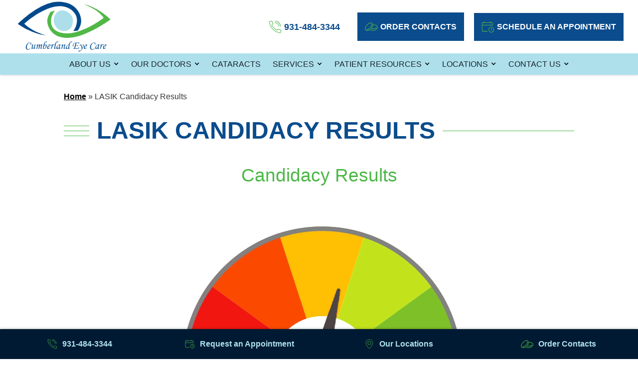

--- FILE ---
content_type: text/html; charset=UTF-8
request_url: https://www.cumberlandeye.com/lasik-candidacy-results/
body_size: 13824
content:
<!DOCTYPE html><html lang="en-US" dir="ltr" data-wf-page="60c3913d8085fda1064b8316"
 data-wf-site="60c3913d8085fd83984b8312"><head> <script type="text/javascript" defer src="https://cdn-12c7.kxcdn.com/js/forms/oft.js"></script> <script type="application/ld+json">{
      "@context": "http://schema.org",
      "@type": ["MedicalOrganization"],
      "additionalType": [
        "http://www.productontology.org/id/Ophthalmology",
        "http://www.productontology.org/id/Optometry",
        "http://www.productontology.org/id/Cataract",
        "http://www.productontology.org/id/Cataract_surgery",
        "http://www.productontology.org/id/Eye_surgery",
        "http://www.productontology.org/id/Contact_lens",
        "http://www.productontology.org/id/Glasses",
        "http://www.productontology.org/id/Cosmetics",
        "http://www.productontology.org/id/Dry_eye_syndrome",
        "http://www.productontology.org/id/Eye_examination",
        "http://www.productontology.org/id/Glaucoma",
        "http://www.productontology.org/id/Retina"
      ],
      "@id": "https://www.cumberlandeye.com/",
      "name": "Cumberland Eye Care",
      "url": "https://www.cumberlandeye.com/",
      "logo": "https://www.cumberlandeye.com/wp-content/themes/glacial/images/logo.svg",
      "image": "https://www.cumberlandeye.com/wp-content/themes/glacial/images/logo.svg",
      "description": "Cumberland Eye proudly serves the Crossville area with quality eye care services and friendly staff. Call to set up an appointment today!",
      "telephone": "+1-931-484-3344",
      "contactPoint": [{
        "@type": "ContactPoint",
        "telephone": "+1-931-484-3344",
        "contactType": "customer service"
      }],
      "location": [{
          "@type": ["MedicalClinic", "MedicalOrganization"],
          "@id": "https://www.cumberlandeye.com/locations/fairfield/",
          "url": "https://www.cumberlandeye.com/locations/fairfield/",
          "name": "Fairfield",
          "image": "https://www.cumberlandeye.com/wp-content/themes/glacial/images/logo.svg",
          "address": {
            "@type": "PostalAddress",
            "streetAddress": "57 Fairfield Boulevard",
            "addressLocality": "Crossville",
            "addressRegion": "TN",
            "postalCode": " 38558"
          },
          "openingHours": ["Mo 08:00-17:00", "Tu 08:00-17:00", "We 08:00-17:00", "Th 08:00-17:00", "Fr 08:00-13:00"],
          "priceRange": "$",
          "telephone": "+1-931-484-3344",
          "contactPoint": [{
            "@type": "ContactPoint",
            "telephone": "+1-931-484-3344",
            "contactType": "customer service"
          }],
          "hasMap": "https://www.google.com/maps/place/Cumberland+Eye+Care/@36.006396,-84.88312,14z/data=!4m5!3m4!1s0x0:0x4e8bcdb6bfd26628!8m2!3d36.0063585!4d-84.8831303?hl=en-US",
          "medicalSpecialty": [
            "Optical Services",
            "Cataract Surgery",
            "Glaucoma Treatment",
            "Dry Eye Treatment",
            "Diabetic Eye Care",
            "Retina Treatment",
            "Cosmetic Services",
            "Contact Lens Services",
            "Eye Examinations"
          ],
          "availableService": [{
              "@type": ["medicalSpecialty", "TherapeuticProcedure", "PhysicalTherapy"],
              "name": "Cataracts",
              "alternateName": "Cataract Surgery",
              "url": "https://www.cumberlandeye.com/cataracts/"
            },
            {
              "@type": ["medicalSpecialty", "TherapeuticProcedure", "PhysicalTherapy"],
              "name": "Contact Lenses",
              "alternateName": "Contact Lens Services",
              "url": "https://www.cumberlandeye.com/contact-lenses/"
            },
            {
              "@type": ["medicalSpecialty", "TherapeuticProcedure", "PhysicalTherapy"],
              "name": "Lenses and Frames",
              "alternateName": "Eyewear",
              "url": "https://www.cumberlandeye.com/lenses-and-frames/"
            },
            {
              "@type": ["medicalSpecialty", "TherapeuticProcedure", "PhysicalTherapy"],
              "name": "Cosmetic Procedures",
              "alternateName": "Aesthetic Services",
              "url": "https://www.cumberlandeye.com/cosmetic-procedures/"
            },
            {
              "@type": ["medicalSpecialty", "TherapeuticProcedure", "PhysicalTherapy"],
              "name": "Dry Eye Syndrome",
              "alternateName": "Dry Eye Treatment",
              "url": "https://www.cumberlandeye.com/dry-eye/"
            },
            {
              "@type": ["medicalSpecialty", "TherapeuticProcedure", "PhysicalTherapy"],
              "name": "General Eye Care",
              "alternateName": "Eye Exams",
              "url": "https://www.cumberlandeye.com/general-eye-care/"
            },
            {
              "@type": ["medicalSpecialty", "TherapeuticProcedure", "PhysicalTherapy"],
              "name": "Glaucoma",
              "alternateName": "Glaucoma Treatment",
              "url": "https://www.cumberlandeye.com/glaucoma/"
            },
            {
              "@type": ["medicalSpecialty", "TherapeuticProcedure", "PhysicalTherapy"],
              "name": "Retina",
              "alternateName": "Retina Care",
              "url": "https://www.cumberlandeye.com/retina/"
            }
          ]
        },
        {
          "@type": ["MedicalClinic", "MedicalOrganization"],
          "@id": "https://www.cumberlandeye.com/locations/lantana/",
          "url": "https://www.cumberlandeye.com/locations/lantana/",
          "name": "Lantana",
          "image": "https://www.cumberlandeye.com/wp-content/themes/glacial/images/logo.svg",
          "address": {
            "@type": "PostalAddress",
            "streetAddress": "39 Lantana Rd",
            "addressLocality": "Crossville",
            "addressRegion": "TN",
            "postalCode": " 38555"
          },
          "openingHours": ["Mo 08:00-17:00", "Tu 08:00-17:00", "We 08:00-17:00", "Th 08:00-17:00", "Fr 08:00-13:00"],
          "priceRange": "$",
          "telephone": "+1-931-484-3344",
          "contactPoint": [{
            "@type": "ContactPoint",
            "telephone": "+1-931-484-3344",
            "contactType": "customer service"
          }],
          "hasMap": "https://www.google.com/maps/place/39+Lantana+Rd,+Crossville,+TN+38555/@35.945383,-85.025036,16z/data=!4m5!3m4!1s0x886751e02cc92ea3:0xfbf99520ba66c82f!8m2!3d35.945383!4d-85.0250363?hl=en",
          "medicalSpecialty": [
            "Optical Services",
            "Cataract Surgery",
            "Glaucoma Treatment",
            "Dry Eye Treatment",
            "Diabetic Eye Care",
            "Retina Treatment",
            "Cosmetic Services",
            "Contact Lens Services",
            "Eye Examinations"
          ],
          "availableService": [{
              "@type": ["medicalSpecialty", "TherapeuticProcedure", "PhysicalTherapy"],
              "name": "Cataracts",
              "alternateName": "Cataract Surgery",
              "url": "https://www.cumberlandeye.com/cataracts/"
            },
            {
              "@type": ["medicalSpecialty", "TherapeuticProcedure", "PhysicalTherapy"],
              "name": "Contact Lenses",
              "alternateName": "Contact Lens Services",
              "url": "https://www.cumberlandeye.com/contact-lenses/"
            },
            {
              "@type": ["medicalSpecialty", "TherapeuticProcedure", "PhysicalTherapy"],
              "name": "Lenses and Frames",
              "alternateName": "Eyewear",
              "url": "https://www.cumberlandeye.com/lenses-and-frames/"
            },
            {
              "@type": ["medicalSpecialty", "TherapeuticProcedure", "PhysicalTherapy"],
              "name": "Cosmetic Procedures",
              "alternateName": "Aesthetic Services",
              "url": "https://www.cumberlandeye.com/cosmetic-procedures/"
            },
            {
              "@type": ["medicalSpecialty", "TherapeuticProcedure", "PhysicalTherapy"],
              "name": "Dry Eye Syndrome",
              "alternateName": "Dry Eye Treatment",
              "url": "https://www.cumberlandeye.com/dry-eye/"
            },
            {
              "@type": ["medicalSpecialty", "TherapeuticProcedure", "PhysicalTherapy"],
              "name": "General Eye Care",
              "alternateName": "Eye Exams",
              "url": "https://www.cumberlandeye.com/general-eye-care/"
            },
            {
              "@type": ["medicalSpecialty", "TherapeuticProcedure", "PhysicalTherapy"],
              "name": "Glaucoma",
              "alternateName": "Glaucoma Treatment",
              "url": "https://www.cumberlandeye.com/glaucoma/"
            },
            {
              "@type": ["medicalSpecialty", "TherapeuticProcedure", "PhysicalTherapy"],
              "name": "Retina",
              "alternateName": "Retina Care",
              "url": "https://www.cumberlandeye.com/retina/"
            }
          ]
        }
      ],
      "sameAs": [
        "https://www.facebook.com/Cumberland-Eye-Care-112159288860870/"
      ]
    }, {
      "@context": "http://schema.org",
      "@type": "MedicalWebSite",
      "@id": "https://www.cumberlandeye.com/",
      "name": "Cumberland Eye Care"
    }]</script> <meta charset="utf-8"><meta content="width=device-width, initial-scale=1" name="viewport"> <!-- [if lt IE 9]> <script src="https://cdnjs.cloudflare.com/ajax/libs/html5shiv/3.7.3/html5shiv.min.js"
            type="text/javascript"></script><![endif] --><link rel="preload" href="https://www.cumberlandeye.com/wp-content/themes/glacial/images/slide1-p-1080.jpeg" as="image"><link href="https://www.cumberlandeye.com/wp-content/themes/glacial/images/favicon.png" rel="shortcut icon"
 type="image/x-icon"><link href="https://www.cumberlandeye.com/wp-content/themes/glacial/images/webclip.jpg" rel="apple-touch-icon"><style>@media (min-width: 992px) {
      html.w-mod-js:not(.w-mod-ix) [data-w-id="e52a3bd1-443b-fc1c-530d-11a6f0cfd1f8"] {
        opacity: 0;
      }

      html.w-mod-js:not(.w-mod-ix) [data-w-id="69f81a87-7c69-1147-47e5-e278e9d89b53"] {
        opacity: 0;
      }

      html.w-mod-js:not(.w-mod-ix) [data-w-id="89662777-b81c-690a-fb81-b9624b388b9b"] {
        opacity: 0;
      }

      html.w-mod-js:not(.w-mod-ix) [data-w-id="1e1af497-1193-bc9b-4520-cd4863b6d87d"] {
        opacity: 0;
      }

      html.w-mod-js:not(.w-mod-ix) [data-w-id="ecab0493-41c1-9c75-f2f2-e1e0190e8051"] {
        opacity: 0;
      }

      html.w-mod-js:not(.w-mod-ix) [data-w-id="98c8a23a-2794-3025-f295-e4cf96ce1928"] {
        opacity: 0;
      }

      html.w-mod-js:not(.w-mod-ix) [data-w-id="5c8c0d1b-dd13-36ec-6ca9-9f3f839bb89e"] {
        opacity: 0;
      }

      html.w-mod-js:not(.w-mod-ix) [data-w-id="7edcf0fa-08a2-9741-38dd-a36071343296"] {
        opacity: 0;
      }

      html.w-mod-js:not(.w-mod-ix) [data-w-id="542a085e-4237-564b-7c9a-f31f3dee951f"] {
        opacity: 0;
      }

      html.w-mod-js:not(.w-mod-ix) [data-w-id="371a494a-5cc3-4bee-96d0-6d20aef1dee0"] {
        opacity: 0;
      }

      html.w-mod-js:not(.w-mod-ix) [data-w-id="45b17ef1-33d3-127b-dc07-e0b492fd119b"] {
        opacity: 0;
      }

      html.w-mod-js:not(.w-mod-ix) [data-w-id="45b17ef1-33d3-127b-dc07-e0b492fd118a"] {
        opacity: 0;
      }

      html.w-mod-js:not(.w-mod-ix) [data-w-id="2621c4d9-fb24-012e-90d6-355db1d5352a"] {
        opacity: 0;
      }

      html.w-mod-js:not(.w-mod-ix) [data-w-id="2621c4d9-fb24-012e-90d6-355db1d53528"] {
        opacity: 0;
      }

      html.w-mod-js:not(.w-mod-ix) [data-w-id="08282269-5845-40d1-efd7-3b54c0525ddd"] {
        opacity: 0;
      }

      html.w-mod-js:not(.w-mod-ix) [data-w-id="08282269-5845-40d1-efd7-3b54c0525ddf"] {
        opacity: 0;
      }

      html.w-mod-js:not(.w-mod-ix) [data-w-id="025867cd-5a85-7ede-00f2-2a6fe65439c3"] {
        opacity: 0;
      }

      html.w-mod-js:not(.w-mod-ix) [data-w-id="025867cd-5a85-7ede-00f2-2a6fe65439c1"] {
        opacity: 0;
      }

      html.w-mod-js:not(.w-mod-ix) [data-w-id="e401965e-775e-3b3e-c34a-b4410e04794f"] {
        opacity: 0;
      }

      html.w-mod-js:not(.w-mod-ix) [data-w-id="77914231-4724-05f1-0cf2-d4b7890b94ac"] {
        opacity: 0;
      }

      html.w-mod-js:not(.w-mod-ix) [data-w-id="16b95dd1-57ee-12e7-3447-0ec2918f4b9d"] {
        opacity: 0;
      }

      html.w-mod-js:not(.w-mod-ix) [data-w-id="021d59d1-309a-7aec-3eb2-7cbb44f5e024"] {
        opacity: 0;
      }

      html.w-mod-js:not(.w-mod-ix) [data-w-id="a48d8964-c40b-7f88-f110-78489ca41773"] {
        opacity: 0;
      }
    }</style> <script>(function(w,d,s,l,i){w[l]=w[l]||[];w[l].push({'gtm.start':
new Date().getTime(),event:'gtm.js'});var f=d.getElementsByTagName(s)[0],
j=d.createElement(s),dl=l!='dataLayer'?'&l='+l:'';j.async=true;j.src=
'https://www.googletagmanager.com/gtm.js?id='+i+dl;f.parentNode.insertBefore(j,f);
})(window,document,'script','dataLayer','GTM-N76XN66');</script><meta name='robots' content='index, follow, max-image-preview:large, max-snippet:-1, max-video-preview:-1' /><title>LASIK Candidacy Results - Cumberland Eye Care</title><meta name="description" content="LASIK Candidacy Results - Cumberland Eye Care is the Crossville area&#039;s leading cataract surgery and eye care provider." /><link rel="canonical" href="https://www.cumberlandeye.com/lasik-candidacy-results/" /><meta property="og:locale" content="en_US" /><meta property="og:type" content="article" /><meta property="og:title" content="LASIK Candidacy Results - Cumberland Eye Care" /><meta property="og:description" content="LASIK Candidacy Results - Cumberland Eye Care is the Crossville area&#039;s leading cataract surgery and eye care provider." /><meta property="og:url" content="https://www.cumberlandeye.com/lasik-candidacy-results/" /><meta property="og:site_name" content="Cumberland Eye Care" /><meta property="article:modified_time" content="2022-10-21T20:46:28+00:00" /><meta property="og:image" content="https://cdn-12c7.kxcdn.com/images/glacial_com/not-candidate-new.png" /><meta name="twitter:card" content="summary_large_image" /><meta name="twitter:label1" content="Est. reading time" /><meta name="twitter:data1" content="1 minute" /> <script type="application/ld+json" class="yoast-schema-graph">{"@context":"https://schema.org","@graph":[{"@type":"WebPage","@id":"https://www.cumberlandeye.com/lasik-candidacy-results/","url":"https://www.cumberlandeye.com/lasik-candidacy-results/","name":"LASIK Candidacy Results - Cumberland Eye Care","isPartOf":{"@id":"https://www.cumberlandeye.com/#website"},"primaryImageOfPage":{"@id":"https://www.cumberlandeye.com/lasik-candidacy-results/#primaryimage"},"image":{"@id":"https://www.cumberlandeye.com/lasik-candidacy-results/#primaryimage"},"thumbnailUrl":"https://cdn-12c7.kxcdn.com/images/glacial_com/not-candidate-new.png","datePublished":"2022-10-21T20:46:11+00:00","dateModified":"2022-10-21T20:46:28+00:00","description":"LASIK Candidacy Results - Cumberland Eye Care is the Crossville area's leading cataract surgery and eye care provider.","breadcrumb":{"@id":"https://www.cumberlandeye.com/lasik-candidacy-results/#breadcrumb"},"inLanguage":"en-US","potentialAction":[{"@type":"ReadAction","target":["https://www.cumberlandeye.com/lasik-candidacy-results/"]}]},{"@type":"ImageObject","inLanguage":"en-US","@id":"https://www.cumberlandeye.com/lasik-candidacy-results/#primaryimage","url":"https://cdn-12c7.kxcdn.com/images/glacial_com/not-candidate-new.png","contentUrl":"https://cdn-12c7.kxcdn.com/images/glacial_com/not-candidate-new.png"},{"@type":"BreadcrumbList","@id":"https://www.cumberlandeye.com/lasik-candidacy-results/#breadcrumb","itemListElement":[{"@type":"ListItem","position":1,"name":"Home","item":"https://www.cumberlandeye.com/"},{"@type":"ListItem","position":2,"name":"LASIK Candidacy Results"}]},{"@type":"WebSite","@id":"https://www.cumberlandeye.com/#website","url":"https://www.cumberlandeye.com/","name":"Cumberland Eye Care","description":"","publisher":{"@id":"https://www.cumberlandeye.com/#organization"},"potentialAction":[{"@type":"SearchAction","target":{"@type":"EntryPoint","urlTemplate":"https://www.cumberlandeye.com/?s={search_term_string}"},"query-input":{"@type":"PropertyValueSpecification","valueRequired":true,"valueName":"search_term_string"}}],"inLanguage":"en-US"},{"@type":"Organization","@id":"https://www.cumberlandeye.com/#organization","name":"Cumberland Eye Care","url":"https://www.cumberlandeye.com/","logo":{"@type":"ImageObject","inLanguage":"en-US","@id":"https://www.cumberlandeye.com/#/schema/logo/image/","url":"https://www.cumberlandeye.com/wp-content/uploads/Cumberland-Eye-Care-Logo.png","contentUrl":"https://www.cumberlandeye.com/wp-content/uploads/Cumberland-Eye-Care-Logo.png","width":216,"height":101,"caption":"Cumberland Eye Care"},"image":{"@id":"https://www.cumberlandeye.com/#/schema/logo/image/"}}]}</script> <link rel='dns-prefetch' href='//code.jquery.com' /><link rel='dns-prefetch' href='//ajax.googleapis.com' /><link rel='dns-prefetch' href='//cdnjs.cloudflare.com' /><link rel="alternate" title="oEmbed (JSON)" type="application/json+oembed" href="https://www.cumberlandeye.com/wp-json/oembed/1.0/embed?url=https%3A%2F%2Fwww.cumberlandeye.com%2Flasik-candidacy-results%2F" /><link rel="alternate" title="oEmbed (XML)" type="text/xml+oembed" href="https://www.cumberlandeye.com/wp-json/oembed/1.0/embed?url=https%3A%2F%2Fwww.cumberlandeye.com%2Flasik-candidacy-results%2F&#038;format=xml" /><style id='wp-img-auto-sizes-contain-inline-css'>img:is([sizes=auto i],[sizes^="auto," i]){contain-intrinsic-size:3000px 1500px}
/*# sourceURL=wp-img-auto-sizes-contain-inline-css */</style><style id='wp-block-library-inline-css'>:root{--wp-block-synced-color:#7a00df;--wp-block-synced-color--rgb:122,0,223;--wp-bound-block-color:var(--wp-block-synced-color);--wp-editor-canvas-background:#ddd;--wp-admin-theme-color:#007cba;--wp-admin-theme-color--rgb:0,124,186;--wp-admin-theme-color-darker-10:#006ba1;--wp-admin-theme-color-darker-10--rgb:0,107,160.5;--wp-admin-theme-color-darker-20:#005a87;--wp-admin-theme-color-darker-20--rgb:0,90,135;--wp-admin-border-width-focus:2px}@media (min-resolution:192dpi){:root{--wp-admin-border-width-focus:1.5px}}.wp-element-button{cursor:pointer}:root .has-very-light-gray-background-color{background-color:#eee}:root .has-very-dark-gray-background-color{background-color:#313131}:root .has-very-light-gray-color{color:#eee}:root .has-very-dark-gray-color{color:#313131}:root .has-vivid-green-cyan-to-vivid-cyan-blue-gradient-background{background:linear-gradient(135deg,#00d084,#0693e3)}:root .has-purple-crush-gradient-background{background:linear-gradient(135deg,#34e2e4,#4721fb 50%,#ab1dfe)}:root .has-hazy-dawn-gradient-background{background:linear-gradient(135deg,#faaca8,#dad0ec)}:root .has-subdued-olive-gradient-background{background:linear-gradient(135deg,#fafae1,#67a671)}:root .has-atomic-cream-gradient-background{background:linear-gradient(135deg,#fdd79a,#004a59)}:root .has-nightshade-gradient-background{background:linear-gradient(135deg,#330968,#31cdcf)}:root .has-midnight-gradient-background{background:linear-gradient(135deg,#020381,#2874fc)}:root{--wp--preset--font-size--normal:16px;--wp--preset--font-size--huge:42px}.has-regular-font-size{font-size:1em}.has-larger-font-size{font-size:2.625em}.has-normal-font-size{font-size:var(--wp--preset--font-size--normal)}.has-huge-font-size{font-size:var(--wp--preset--font-size--huge)}.has-text-align-center{text-align:center}.has-text-align-left{text-align:left}.has-text-align-right{text-align:right}.has-fit-text{white-space:nowrap!important}#end-resizable-editor-section{display:none}.aligncenter{clear:both}.items-justified-left{justify-content:flex-start}.items-justified-center{justify-content:center}.items-justified-right{justify-content:flex-end}.items-justified-space-between{justify-content:space-between}.screen-reader-text{border:0;clip-path:inset(50%);height:1px;margin:-1px;overflow:hidden;padding:0;position:absolute;width:1px;word-wrap:normal!important}.screen-reader-text:focus{background-color:#ddd;clip-path:none;color:#444;display:block;font-size:1em;height:auto;left:5px;line-height:normal;padding:15px 23px 14px;text-decoration:none;top:5px;width:auto;z-index:100000}html :where(.has-border-color){border-style:solid}html :where([style*=border-top-color]){border-top-style:solid}html :where([style*=border-right-color]){border-right-style:solid}html :where([style*=border-bottom-color]){border-bottom-style:solid}html :where([style*=border-left-color]){border-left-style:solid}html :where([style*=border-width]){border-style:solid}html :where([style*=border-top-width]){border-top-style:solid}html :where([style*=border-right-width]){border-right-style:solid}html :where([style*=border-bottom-width]){border-bottom-style:solid}html :where([style*=border-left-width]){border-left-style:solid}html :where(img[class*=wp-image-]){height:auto;max-width:100%}:where(figure){margin:0 0 1em}html :where(.is-position-sticky){--wp-admin--admin-bar--position-offset:var(--wp-admin--admin-bar--height,0px)}@media screen and (max-width:600px){html :where(.is-position-sticky){--wp-admin--admin-bar--position-offset:0px}}

/*# sourceURL=wp-block-library-inline-css */</style><style id='global-styles-inline-css'>:root{--wp--preset--aspect-ratio--square: 1;--wp--preset--aspect-ratio--4-3: 4/3;--wp--preset--aspect-ratio--3-4: 3/4;--wp--preset--aspect-ratio--3-2: 3/2;--wp--preset--aspect-ratio--2-3: 2/3;--wp--preset--aspect-ratio--16-9: 16/9;--wp--preset--aspect-ratio--9-16: 9/16;--wp--preset--color--black: #000000;--wp--preset--color--cyan-bluish-gray: #abb8c3;--wp--preset--color--white: #ffffff;--wp--preset--color--pale-pink: #f78da7;--wp--preset--color--vivid-red: #cf2e2e;--wp--preset--color--luminous-vivid-orange: #ff6900;--wp--preset--color--luminous-vivid-amber: #fcb900;--wp--preset--color--light-green-cyan: #7bdcb5;--wp--preset--color--vivid-green-cyan: #00d084;--wp--preset--color--pale-cyan-blue: #8ed1fc;--wp--preset--color--vivid-cyan-blue: #0693e3;--wp--preset--color--vivid-purple: #9b51e0;--wp--preset--gradient--vivid-cyan-blue-to-vivid-purple: linear-gradient(135deg,rgb(6,147,227) 0%,rgb(155,81,224) 100%);--wp--preset--gradient--light-green-cyan-to-vivid-green-cyan: linear-gradient(135deg,rgb(122,220,180) 0%,rgb(0,208,130) 100%);--wp--preset--gradient--luminous-vivid-amber-to-luminous-vivid-orange: linear-gradient(135deg,rgb(252,185,0) 0%,rgb(255,105,0) 100%);--wp--preset--gradient--luminous-vivid-orange-to-vivid-red: linear-gradient(135deg,rgb(255,105,0) 0%,rgb(207,46,46) 100%);--wp--preset--gradient--very-light-gray-to-cyan-bluish-gray: linear-gradient(135deg,rgb(238,238,238) 0%,rgb(169,184,195) 100%);--wp--preset--gradient--cool-to-warm-spectrum: linear-gradient(135deg,rgb(74,234,220) 0%,rgb(151,120,209) 20%,rgb(207,42,186) 40%,rgb(238,44,130) 60%,rgb(251,105,98) 80%,rgb(254,248,76) 100%);--wp--preset--gradient--blush-light-purple: linear-gradient(135deg,rgb(255,206,236) 0%,rgb(152,150,240) 100%);--wp--preset--gradient--blush-bordeaux: linear-gradient(135deg,rgb(254,205,165) 0%,rgb(254,45,45) 50%,rgb(107,0,62) 100%);--wp--preset--gradient--luminous-dusk: linear-gradient(135deg,rgb(255,203,112) 0%,rgb(199,81,192) 50%,rgb(65,88,208) 100%);--wp--preset--gradient--pale-ocean: linear-gradient(135deg,rgb(255,245,203) 0%,rgb(182,227,212) 50%,rgb(51,167,181) 100%);--wp--preset--gradient--electric-grass: linear-gradient(135deg,rgb(202,248,128) 0%,rgb(113,206,126) 100%);--wp--preset--gradient--midnight: linear-gradient(135deg,rgb(2,3,129) 0%,rgb(40,116,252) 100%);--wp--preset--font-size--small: 13px;--wp--preset--font-size--medium: 20px;--wp--preset--font-size--large: 36px;--wp--preset--font-size--x-large: 42px;--wp--preset--spacing--20: 0.44rem;--wp--preset--spacing--30: 0.67rem;--wp--preset--spacing--40: 1rem;--wp--preset--spacing--50: 1.5rem;--wp--preset--spacing--60: 2.25rem;--wp--preset--spacing--70: 3.38rem;--wp--preset--spacing--80: 5.06rem;--wp--preset--shadow--natural: 6px 6px 9px rgba(0, 0, 0, 0.2);--wp--preset--shadow--deep: 12px 12px 50px rgba(0, 0, 0, 0.4);--wp--preset--shadow--sharp: 6px 6px 0px rgba(0, 0, 0, 0.2);--wp--preset--shadow--outlined: 6px 6px 0px -3px rgb(255, 255, 255), 6px 6px rgb(0, 0, 0);--wp--preset--shadow--crisp: 6px 6px 0px rgb(0, 0, 0);}:where(.is-layout-flex){gap: 0.5em;}:where(.is-layout-grid){gap: 0.5em;}body .is-layout-flex{display: flex;}.is-layout-flex{flex-wrap: wrap;align-items: center;}.is-layout-flex > :is(*, div){margin: 0;}body .is-layout-grid{display: grid;}.is-layout-grid > :is(*, div){margin: 0;}:where(.wp-block-columns.is-layout-flex){gap: 2em;}:where(.wp-block-columns.is-layout-grid){gap: 2em;}:where(.wp-block-post-template.is-layout-flex){gap: 1.25em;}:where(.wp-block-post-template.is-layout-grid){gap: 1.25em;}.has-black-color{color: var(--wp--preset--color--black) !important;}.has-cyan-bluish-gray-color{color: var(--wp--preset--color--cyan-bluish-gray) !important;}.has-white-color{color: var(--wp--preset--color--white) !important;}.has-pale-pink-color{color: var(--wp--preset--color--pale-pink) !important;}.has-vivid-red-color{color: var(--wp--preset--color--vivid-red) !important;}.has-luminous-vivid-orange-color{color: var(--wp--preset--color--luminous-vivid-orange) !important;}.has-luminous-vivid-amber-color{color: var(--wp--preset--color--luminous-vivid-amber) !important;}.has-light-green-cyan-color{color: var(--wp--preset--color--light-green-cyan) !important;}.has-vivid-green-cyan-color{color: var(--wp--preset--color--vivid-green-cyan) !important;}.has-pale-cyan-blue-color{color: var(--wp--preset--color--pale-cyan-blue) !important;}.has-vivid-cyan-blue-color{color: var(--wp--preset--color--vivid-cyan-blue) !important;}.has-vivid-purple-color{color: var(--wp--preset--color--vivid-purple) !important;}.has-black-background-color{background-color: var(--wp--preset--color--black) !important;}.has-cyan-bluish-gray-background-color{background-color: var(--wp--preset--color--cyan-bluish-gray) !important;}.has-white-background-color{background-color: var(--wp--preset--color--white) !important;}.has-pale-pink-background-color{background-color: var(--wp--preset--color--pale-pink) !important;}.has-vivid-red-background-color{background-color: var(--wp--preset--color--vivid-red) !important;}.has-luminous-vivid-orange-background-color{background-color: var(--wp--preset--color--luminous-vivid-orange) !important;}.has-luminous-vivid-amber-background-color{background-color: var(--wp--preset--color--luminous-vivid-amber) !important;}.has-light-green-cyan-background-color{background-color: var(--wp--preset--color--light-green-cyan) !important;}.has-vivid-green-cyan-background-color{background-color: var(--wp--preset--color--vivid-green-cyan) !important;}.has-pale-cyan-blue-background-color{background-color: var(--wp--preset--color--pale-cyan-blue) !important;}.has-vivid-cyan-blue-background-color{background-color: var(--wp--preset--color--vivid-cyan-blue) !important;}.has-vivid-purple-background-color{background-color: var(--wp--preset--color--vivid-purple) !important;}.has-black-border-color{border-color: var(--wp--preset--color--black) !important;}.has-cyan-bluish-gray-border-color{border-color: var(--wp--preset--color--cyan-bluish-gray) !important;}.has-white-border-color{border-color: var(--wp--preset--color--white) !important;}.has-pale-pink-border-color{border-color: var(--wp--preset--color--pale-pink) !important;}.has-vivid-red-border-color{border-color: var(--wp--preset--color--vivid-red) !important;}.has-luminous-vivid-orange-border-color{border-color: var(--wp--preset--color--luminous-vivid-orange) !important;}.has-luminous-vivid-amber-border-color{border-color: var(--wp--preset--color--luminous-vivid-amber) !important;}.has-light-green-cyan-border-color{border-color: var(--wp--preset--color--light-green-cyan) !important;}.has-vivid-green-cyan-border-color{border-color: var(--wp--preset--color--vivid-green-cyan) !important;}.has-pale-cyan-blue-border-color{border-color: var(--wp--preset--color--pale-cyan-blue) !important;}.has-vivid-cyan-blue-border-color{border-color: var(--wp--preset--color--vivid-cyan-blue) !important;}.has-vivid-purple-border-color{border-color: var(--wp--preset--color--vivid-purple) !important;}.has-vivid-cyan-blue-to-vivid-purple-gradient-background{background: var(--wp--preset--gradient--vivid-cyan-blue-to-vivid-purple) !important;}.has-light-green-cyan-to-vivid-green-cyan-gradient-background{background: var(--wp--preset--gradient--light-green-cyan-to-vivid-green-cyan) !important;}.has-luminous-vivid-amber-to-luminous-vivid-orange-gradient-background{background: var(--wp--preset--gradient--luminous-vivid-amber-to-luminous-vivid-orange) !important;}.has-luminous-vivid-orange-to-vivid-red-gradient-background{background: var(--wp--preset--gradient--luminous-vivid-orange-to-vivid-red) !important;}.has-very-light-gray-to-cyan-bluish-gray-gradient-background{background: var(--wp--preset--gradient--very-light-gray-to-cyan-bluish-gray) !important;}.has-cool-to-warm-spectrum-gradient-background{background: var(--wp--preset--gradient--cool-to-warm-spectrum) !important;}.has-blush-light-purple-gradient-background{background: var(--wp--preset--gradient--blush-light-purple) !important;}.has-blush-bordeaux-gradient-background{background: var(--wp--preset--gradient--blush-bordeaux) !important;}.has-luminous-dusk-gradient-background{background: var(--wp--preset--gradient--luminous-dusk) !important;}.has-pale-ocean-gradient-background{background: var(--wp--preset--gradient--pale-ocean) !important;}.has-electric-grass-gradient-background{background: var(--wp--preset--gradient--electric-grass) !important;}.has-midnight-gradient-background{background: var(--wp--preset--gradient--midnight) !important;}.has-small-font-size{font-size: var(--wp--preset--font-size--small) !important;}.has-medium-font-size{font-size: var(--wp--preset--font-size--medium) !important;}.has-large-font-size{font-size: var(--wp--preset--font-size--large) !important;}.has-x-large-font-size{font-size: var(--wp--preset--font-size--x-large) !important;}
/*# sourceURL=global-styles-inline-css */</style><style id='classic-theme-styles-inline-css'>/*! This file is auto-generated */
.wp-block-button__link{color:#fff;background-color:#32373c;border-radius:9999px;box-shadow:none;text-decoration:none;padding:calc(.667em + 2px) calc(1.333em + 2px);font-size:1.125em}.wp-block-file__button{background:#32373c;color:#fff;text-decoration:none}
/*# sourceURL=/wp-includes/css/classic-themes.min.css */</style><link rel='stylesheet' id='normalize-css' href='https://www.cumberlandeye.com/wp-content/cache/autoptimize/css/autoptimize_single_4951cc88307c632cf285d3ba988ab283.css' media='all' /><link rel='stylesheet' id='webflow-css' href='https://www.cumberlandeye.com/wp-content/cache/autoptimize/css/autoptimize_single_13fc860cb6eddbf469d986e1a6b6480b.css' media='all' /><link rel='stylesheet' id='main-site-style-css' href='https://www.cumberlandeye.com/wp-content/cache/autoptimize/css/autoptimize_single_fcfbb8fce93e462e38a0eb6623978d4c.css' media='all' /><link rel='stylesheet' id='glacial-utilities-css' href='https://www.cumberlandeye.com/wp-content/cache/autoptimize/css/autoptimize_single_af0649044a3cc5ea7bccb092d75213be.css' media='all' /><link rel='stylesheet' id='glacial-css' href='https://www.cumberlandeye.com/wp-content/cache/autoptimize/css/autoptimize_single_e3f1e0236ce752918b5e48e56628752b.css' media='all' /><link rel='stylesheet' id='main-site-overrides-css' href='https://www.cumberlandeye.com/wp-content/cache/autoptimize/css/autoptimize_single_4f1a0827e878ffd3aac90b7435286327.css' media='all' /><link rel='stylesheet' id='hero-images-css' href='https://www.cumberlandeye.com/wp-content/cache/autoptimize/css/autoptimize_single_74e6094b4d4792107458430bdb814c0f.css' media='all' /><style id='kadence-blocks-global-variables-inline-css'>:root {--global-kb-font-size-sm:clamp(0.8rem, 0.73rem + 0.217vw, 0.9rem);--global-kb-font-size-md:clamp(1.1rem, 0.995rem + 0.326vw, 1.25rem);--global-kb-font-size-lg:clamp(1.75rem, 1.576rem + 0.543vw, 2rem);--global-kb-font-size-xl:clamp(2.25rem, 1.728rem + 1.63vw, 3rem);--global-kb-font-size-xxl:clamp(2.5rem, 1.456rem + 3.26vw, 4rem);--global-kb-font-size-xxxl:clamp(2.75rem, 0.489rem + 7.065vw, 6rem);}:root {--global-palette1: #3182CE;--global-palette2: #2B6CB0;--global-palette3: #1A202C;--global-palette4: #2D3748;--global-palette5: #4A5568;--global-palette6: #718096;--global-palette7: #EDF2F7;--global-palette8: #F7FAFC;--global-palette9: #ffffff;}
/*# sourceURL=kadence-blocks-global-variables-inline-css */</style><link rel="https://api.w.org/" href="https://www.cumberlandeye.com/wp-json/" /><link rel="alternate" title="JSON" type="application/json" href="https://www.cumberlandeye.com/wp-json/wp/v2/pages/4944" /><link rel="EditURI" type="application/rsd+xml" title="RSD" href="https://www.cumberlandeye.com/xmlrpc.php?rsd" /><meta name="generator" content="WordPress 6.9" /><link rel='shortlink' href='https://www.cumberlandeye.com/?p=4944' /> <script type="text/javascript">!function (o, c) {
            var n = c.documentElement, t = " w-mod-";
            n.className += t + "js", ("ontouchstart" in o || o.DocumentTouch && c instanceof DocumentTouch) && (n.className += t + "touch")
        }(window, document);</script><meta http-equiv="x-dns-prefetch-control" content="on"><link rel="dns-prefetch" href="//fonts.googleapis.com" /><link rel="dns-prefetch" href="//fonts.gstatic.com" /><link rel="dns-prefetch" href="//ajax.googleapis.com" /><link rel="dns-prefetch" href="//apis.google.com" /><link rel="dns-prefetch" href="//google-analytics.com" /><link rel="dns-prefetch" href="//www.google-analytics.com" /><link rel="dns-prefetch" href="//ssl.google-analytics.com" /><link rel="dns-prefetch" href="//youtube.com" /><link rel="dns-prefetch" href="//api.pinterest.com" /><link rel="dns-prefetch" href="//connect.facebook.net" /><link rel="dns-prefetch" href="//platform.twitter.com" /><link rel="dns-prefetch" href="//syndication.twitter.com" /><link rel="dns-prefetch" href="//syndication.twitter.com" /><link rel="dns-prefetch" href="//platform.instagram.com" /><link rel="dns-prefetch" href="//s.gravatar.com" /><link rel="dns-prefetch" href="//s0.wp.com" /><link rel="dns-prefetch" href="//cdn.userway.org/" /><link rel="dns-prefetch" href="//stats.wp.com" /><style>.recentcomments a{display:inline !important;padding:0 !important;margin:0 !important;}</style><style id="wp-custom-css">.show-on-mobile { 
	display: none !important; 
}
h2.blog-title-excerpt {
    text-transform: none;
}

.innerhero-section {
	height: 120vh !important;
}

@media (max-width: 991px) {
	.show-on-mobile { 
		display: block !important; 
	}
}

.lal-consult-section {
	display: flex;
	flex-direction: column;
	align-content: center;
	align-items: center;
}


/* PHONE ICON CSS */

@media screen and (max-width: 767px) {
	.phone_appointment_wrapper {
		display: flex;
	}
	.top_appointment_btn {
		display: none;
	}
	.hidden-mobile {
		display: none;
	}
}
@media screen and (max-width: 479px) {
	.phone_btn_top {
		display: flex;
		margin-right: 0px;
		margin-left: 35px;
	}
	.phone_icon {
		width: 30px;
	}
	.top_navbar_wrapper {
		width: 60%;
	}
}

.kb-row-layout-id6801_be861a-a4 {
	margin: 0;
}</style></head><body class="wp-singular page-template-default page page-id-4944 wp-theme-glacial"> <a id="top"></a><div data-collapse="medium" role="banner" class="navbar w-nav"><div class="top_navbar_wrapper"> <a href="https://www.cumberlandeye.com/" class="logo w-nav-brand" title="Go to homepage"> <img src="https://www.cumberlandeye.com/wp-content/themes/glacial/images/logo.svg"
 alt="Cumberland Eye Care logo" class="header-logo" width="200" height="108"> </a><div class="phone_appointment_wrapper"> <a href="tel:+19314843344" class="phone_btn_top w-inline-block"> <noscript><img src="https://www.cumberlandeye.com/wp-content/themes/glacial/images/phone-icon.svg" alt=""
 class="phone_icon"></noscript><img src='data:image/svg+xml,%3Csvg%20xmlns=%22http://www.w3.org/2000/svg%22%20viewBox=%220%200%20210%20140%22%3E%3C/svg%3E' data-src="https://www.cumberlandeye.com/wp-content/themes/glacial/images/phone-icon.svg" alt=""
 class="lazyload phone_icon"><div class="hidden-mobile">931-484-3344</div> </a> <a href="https://yourstore.wewillship.com/?account_id=7996" target="_blank" class="order_contacts_btn w-inline-block"> <noscript><img src="https://www.cumberlandeye.com/wp-content/themes/glacial/images/contacts-icon.png" alt=""
 class="appointment_icon"></noscript><img src='data:image/svg+xml,%3Csvg%20xmlns=%22http://www.w3.org/2000/svg%22%20viewBox=%220%200%20210%20140%22%3E%3C/svg%3E' data-src="https://www.cumberlandeye.com/wp-content/themes/glacial/images/contacts-icon.png" alt=""
 class="lazyload appointment_icon"> Order Contacts </a> <a href="https://www.cumberlandeye.com/schedule-an-appointment/" target="_blank" class="top_appointment_btn w-inline-block"> <noscript><img src="https://www.cumberlandeye.com/wp-content/themes/glacial/images/appointment-icon.svg" alt=""
 class="appointment_icon"></noscript><img src='data:image/svg+xml,%3Csvg%20xmlns=%22http://www.w3.org/2000/svg%22%20viewBox=%220%200%20210%20140%22%3E%3C/svg%3E' data-src="https://www.cumberlandeye.com/wp-content/themes/glacial/images/appointment-icon.svg" alt=""
 class="lazyload appointment_icon"> schedule an appointment </a></div></div><nav id="navigation" class="navmenu w-nav-menu"><div class="menu-primary-navigation-container"><ul id="menu-primary-navigation" class="menu"><li id="menu-item-150" class="menu-item menu-item-type-post_type menu-item-object-page menu-item-has-children menu-item-150"><a href="https://www.cumberlandeye.com/about-us/" tabindex="0 ">About Us</a><ul class="sub-menu"><li id="menu-item-5046" class="menu-item menu-item-type-custom menu-item-object-custom menu-item-5046"><a href="https://www.cumberlandeye.com/blog/" tabindex="0 ">Blog</a></li><li id="menu-item-151" class="menu-item menu-item-type-post_type menu-item-object-page menu-item-151"><a href="https://www.cumberlandeye.com/about-us/our-facilities/" tabindex="0 ">Our Facilities</a></li><li id="menu-item-4509" class="menu-item menu-item-type-post_type menu-item-object-page menu-item-4509"><a href="https://www.cumberlandeye.com/about-us/careers/" tabindex="0 ">Careers</a></li></ul></li><li id="menu-item-152" class="menu-item menu-item-type-post_type_archive menu-item-object-doctors menu-item-has-children menu-item-152"><a href="https://www.cumberlandeye.com/eye-doctor/" tabindex="0 ">Our Doctors</a><ul class="sub-menu"><li id="menu-item-4134" class="menu-item menu-item-type-post_type menu-item-object-doctors menu-item-4134"><a href="https://www.cumberlandeye.com/eye-doctor/m-stewart-galloway-m-d/" tabindex="0 ">M. Stewart Galloway, M.D.</a></li><li id="menu-item-6577" class="menu-item menu-item-type-post_type menu-item-object-doctors menu-item-6577"><a href="https://www.cumberlandeye.com/eye-doctor/michael-p-jones-m-d/" tabindex="0 ">Michael P. Jones, M.D.</a></li><li id="menu-item-4806" class="menu-item menu-item-type-custom menu-item-object-custom menu-item-4806"><a href="https://www.cumberlandeye.com/doctors/brittany-b-denaro-d-o/" tabindex="0 ">Brittany B. DeNaro, D.O.</a></li><li id="menu-item-4132" class="menu-item menu-item-type-post_type menu-item-object-doctors menu-item-4132"><a href="https://www.cumberlandeye.com/eye-doctor/cory-j-bosanko-o-d/" tabindex="0 ">Cory J. Bosanko, O.D.</a></li><li id="menu-item-6657" class="menu-item menu-item-type-post_type menu-item-object-doctors menu-item-6657"><a href="https://www.cumberlandeye.com/eye-doctor/caitlin-millsaps-o-d/" tabindex="0 ">Caitlin Millsaps, O.D.</a></li><li id="menu-item-6172" class="menu-item menu-item-type-post_type menu-item-object-doctors menu-item-6172"><a href="https://www.cumberlandeye.com/eye-doctor/jennifer-leann-peek-o-d/" tabindex="0 ">Jennifer LeAnn Peek, O.D</a></li></ul></li><li id="menu-item-167" class="menu-item menu-item-type-post_type menu-item-object-page menu-item-167"><a href="https://www.cumberlandeye.com/cataracts-crossville/" tabindex="0 ">Cataracts</a></li><li id="menu-item-173" class="menu-item menu-item-type-post_type menu-item-object-page menu-item-has-children menu-item-173"><a href="https://www.cumberlandeye.com/services/" tabindex="0 ">Services</a><ul class="sub-menu"><li id="menu-item-174" class="menu-item menu-item-type-post_type menu-item-object-page menu-item-174"><a href="https://www.cumberlandeye.com/cataracts-crossville/" tabindex="0 ">Cataracts</a></li><li id="menu-item-175" class="menu-item menu-item-type-post_type menu-item-object-page menu-item-175"><a href="https://www.cumberlandeye.com/contact-lenses-crossville/" tabindex="0 ">Contact Lenses</a></li><li id="menu-item-4318" class="menu-item menu-item-type-post_type menu-item-object-page menu-item-4318"><a href="https://www.cumberlandeye.com/lenses-and-frames-crossville/" tabindex="0 ">Lenses and Frames</a></li><li id="menu-item-176" class="menu-item menu-item-type-post_type menu-item-object-page menu-item-176"><a href="https://www.cumberlandeye.com/dry-eye-crossville/" tabindex="0 ">Dry Eye Syndrome</a></li><li id="menu-item-177" class="menu-item menu-item-type-post_type menu-item-object-page menu-item-177"><a href="https://www.cumberlandeye.com/general-eye-care-crossville/" tabindex="0 ">General Eye Care</a></li><li id="menu-item-178" class="menu-item menu-item-type-post_type menu-item-object-page menu-item-178"><a href="https://www.cumberlandeye.com/glaucoma-crossville/" tabindex="0 ">Glaucoma</a></li><li id="menu-item-4129" class="menu-item menu-item-type-post_type menu-item-object-page menu-item-4129"><a href="https://www.cumberlandeye.com/retina-crossville/" tabindex="0 ">Retina</a></li><li id="menu-item-5116" class="menu-item menu-item-type-post_type menu-item-object-page menu-item-5116"><a href="https://www.cumberlandeye.com/smile/" tabindex="0 ">SMILE</a></li><li id="menu-item-6596" class="menu-item menu-item-type-post_type menu-item-object-page menu-item-6596"><a href="https://www.cumberlandeye.com/botox-3/" tabindex="0 ">Botox</a></li><li id="menu-item-6595" class="menu-item menu-item-type-post_type menu-item-object-page menu-item-6595"><a href="https://www.cumberlandeye.com/oculoplastics/" tabindex="0 ">Oculoplastics</a></li><li id="menu-item-4976" class="menu-item menu-item-type-post_type menu-item-object-page menu-item-has-children menu-item-4976"><a href="https://www.cumberlandeye.com/lasik-crossville/" tabindex="0 ">LASIK</a><ul class="sub-menu"><li id="menu-item-5320" class="menu-item menu-item-type-post_type menu-item-object-page menu-item-5320"><a href="https://www.cumberlandeye.com/lasik-crossville/lasik-eye-surgery-cost/" tabindex="0 ">LASIK Eye Surgery Cost</a></li><li id="menu-item-5059" class="menu-item menu-item-type-post_type menu-item-object-page menu-item-5059"><a href="https://www.cumberlandeye.com/lasik-smile-self-test/" tabindex="0 ">Take Our LASIK Self-Test</a></li></ul></li></ul></li><li id="menu-item-183" class="menu-item menu-item-type-post_type menu-item-object-page menu-item-has-children menu-item-183"><a href="https://www.cumberlandeye.com/patient-resources/" tabindex="0 ">Patient Resources</a><ul class="sub-menu"><li id="menu-item-186" class="menu-item menu-item-type-post_type menu-item-object-page menu-item-186"><a href="https://www.cumberlandeye.com/patient-resources/appointment-information/" tabindex="0 ">Appointment Information</a></li><li id="menu-item-5475" class="menu-item menu-item-type-post_type menu-item-object-page menu-item-5475"><a href="https://www.cumberlandeye.com/patient-resources/financing-options/" tabindex="0 ">Insurance &amp; Payment</a></li><li id="menu-item-6406" class="menu-item menu-item-type-post_type menu-item-object-page menu-item-6406"><a href="https://www.cumberlandeye.com/patient-resources/pay-bill/" tabindex="0 ">Online Bill Pay</a></li><li id="menu-item-188" class="menu-item menu-item-type-post_type menu-item-object-page menu-item-188"><a href="https://www.cumberlandeye.com/contact-lenses-crossville/order-contacts/" tabindex="0 ">Order Contacts</a></li><li id="menu-item-4764" class="menu-item menu-item-type-post_type menu-item-object-page menu-item-4764"><a href="https://www.cumberlandeye.com/patient-resources/patient-portal/" tabindex="0 ">Patient Portal</a></li><li id="menu-item-187" class="menu-item menu-item-type-post_type menu-item-object-page menu-item-187"><a href="https://www.cumberlandeye.com/patient-resources/patient-forms/" tabindex="0 ">Patient Forms</a></li><li id="menu-item-190" class="menu-item menu-item-type-post_type menu-item-object-page menu-item-190"><a href="https://www.cumberlandeye.com/patient-resources/testimonials/" tabindex="0 ">Testimonials</a></li></ul></li><li id="menu-item-191" class="menu-item menu-item-type-post_type_archive menu-item-object-locations menu-item-has-children menu-item-191"><a href="https://www.cumberlandeye.com/locations/" tabindex="0 ">Locations</a><ul class="sub-menu"><li id="menu-item-4131" class="menu-item menu-item-type-post_type menu-item-object-locations menu-item-4131"><a href="https://www.cumberlandeye.com/locations/eye-doctor-fairfield/" tabindex="0 ">Crossville – Fairfield</a></li><li id="menu-item-4130" class="menu-item menu-item-type-post_type menu-item-object-locations menu-item-4130"><a href="https://www.cumberlandeye.com/locations/eye-doctor-lantana/" tabindex="0 ">Crossville – Lantana</a></li><li id="menu-item-6654" class="menu-item menu-item-type-post_type menu-item-object-locations menu-item-6654"><a href="https://www.cumberlandeye.com/locations/sparta/" tabindex="0 ">Sparta</a></li><li id="menu-item-6405" class="menu-item menu-item-type-post_type menu-item-object-locations menu-item-6405"><a href="https://www.cumberlandeye.com/locations/plateau-surgery-center/" tabindex="0 ">Plateau Surgery Center</a></li></ul></li><li id="menu-item-196" class="menu-item menu-item-type-post_type menu-item-object-page menu-item-has-children menu-item-196"><a href="https://www.cumberlandeye.com/contact/" tabindex="0 ">Contact Us</a><ul class="sub-menu"><li id="menu-item-195" class="menu-item menu-item-type-post_type menu-item-object-page menu-item-195"><a href="https://www.cumberlandeye.com/schedule-an-appointment/" tabindex="0 ">Schedule an Appointment</a></li></ul></li><li id="menu-item-5201" class="show-on-mobile menu-item menu-item-type-custom menu-item-object-custom menu-item-5201"><a href="tel:+19314843344" tabindex="0 ">(931) 484-3344</a></li></ul></div></nav><div class="menu_btn w-nav-button"><div class="w-icon-nav-menu"></div></div></div><main><div class="inner_page_section"><div class="inner_content_wrapper w-clearfix entry"><p id="breadcrumbs"><span><span><a href="https://www.cumberlandeye.com/">Home</a></span> » <span class="breadcrumb_last" aria-current="page">LASIK Candidacy Results</span></span></p><div class="section_label_wrapper inner"><div class="doble_line_wrapper inner"><div class="double_line_div pink"></div><div class="double_line_div pink"></div><div class="double_line_div pink"></div></div><h1 class="inner_page_name">LASIK Candidacy Results</h1><div class="single_line_div pink inner"></div></div><h2 style="text-align: center;">Candidacy Results</h2><div style="text-align: center;"> <noscript><img decoding="async" class="aligncenter size-full wp-image-167" src="https://cdn-12c7.kxcdn.com/images/glacial_com/not-candidate-new.png" alt="You Might be a Poor Candidate For LASIK" /></noscript><img decoding="async" class="lazyload aligncenter size-full wp-image-167" src='data:image/svg+xml,%3Csvg%20xmlns=%22http://www.w3.org/2000/svg%22%20viewBox=%220%200%20210%20140%22%3E%3C/svg%3E' data-src="https://cdn-12c7.kxcdn.com/images/glacial_com/not-candidate-new.png" alt="You Might be a Poor Candidate For LASIK" /></div><h2 style="text-align: center;">We have a few more questions for you&#8230;</h2><p>Based on your responses, our LASIK surgeons want to see you in person to determine your candidacy. Although LASIK is the most common and well known vision correction procedure, the surgeons at Cumberland Eye Care offer many alternatives such as PRK, Implantable Contact Lenses, Refractive Lens Exchange and Custom Cataract Surgery.</p><p>Everyone&#8217;s vision is different. Our team of fellowship-trained corneal surgeons are prepared to provide you the custom vision you deserve. Take the next step by scheduling a LASIK Consultation <a href="https://www.cumberlandeye.com/schedule-an-appointment/">here</a> to learn more!</p><p>A member of our staff will be contacting you about LASIK and alternative options for correcting and improving your vision. If for some reason you do not hear from us within a week, please call <a href="tel:+19314843344">(931) 484-3344</a>.</p><div style="margin: 30px 0;display: -webkit-box; display: -moz-box; display: -ms-flexbox; display: -webkit-flex;display: flex;justify-content: center;flex-wrap: wrap;"><a style="padding: 20px;background-color: #007eb1;color: #fff;text-decoration: none;margin: 10px;text-align:center;width:100%;max-width:300px;" title="Schedule a LASIK Consultation" href="#">Schedule a LASIK Consultation</a><a style="padding: 20px;background-color: #007eb1;color: #fff;text-decoration: none;margin: 10px;text-align:center;width:100%;max-width:300px;" title="Learn More About LASIK" href="#">Learn More About LASIK</a></div></div></div></main> <span id="kadence-conversion-end-of-content"></span><div class="bottom_navbar_wrapper"> <a href="tel:+19314843344" class="bottom_nav_button w-inline-block"> <noscript><img src="https://www.cumberlandeye.com/wp-content/themes/glacial/images/phone-icon.svg" loading="lazy" alt="phone" class="bottom_nav_icon"></noscript><img src='data:image/svg+xml,%3Csvg%20xmlns=%22http://www.w3.org/2000/svg%22%20viewBox=%220%200%20210%20140%22%3E%3C/svg%3E' data-src="https://www.cumberlandeye.com/wp-content/themes/glacial/images/phone-icon.svg" loading="lazy" alt="phone" class="lazyload bottom_nav_icon"><div>931-484-3344</div> </a> <a href="https://www.cumberlandeye.com/schedule-an-appointment/" target="_blank" class="bottom_nav_button w-inline-block"> <noscript><img src="https://www.cumberlandeye.com/wp-content/themes/glacial/images/appointment-icon.svg" loading="lazy" alt="appointment" class="bottom_nav_icon"></noscript><img src='data:image/svg+xml,%3Csvg%20xmlns=%22http://www.w3.org/2000/svg%22%20viewBox=%220%200%20210%20140%22%3E%3C/svg%3E' data-src="https://www.cumberlandeye.com/wp-content/themes/glacial/images/appointment-icon.svg" loading="lazy" alt="appointment" class="lazyload bottom_nav_icon"><div>Request an Appointment</div> </a> <a href="https://www.cumberlandeye.com/locations/" target="_blank" class="bottom_nav_button w-inline-block"> <noscript><img src="https://www.cumberlandeye.com/wp-content/themes/glacial/images/location-icon.svg" loading="lazy" alt="location icon" class="bottom_nav_icon"></noscript><img src='data:image/svg+xml,%3Csvg%20xmlns=%22http://www.w3.org/2000/svg%22%20viewBox=%220%200%20210%20140%22%3E%3C/svg%3E' data-src="https://www.cumberlandeye.com/wp-content/themes/glacial/images/location-icon.svg" loading="lazy" alt="location icon" class="lazyload bottom_nav_icon"><div>Our Locations</div> </a> <a href="https://yourstore.wewillship.com/?account_id=7996" target="_blank" class="bottom_nav_button w-inline-block"> <noscript><img src="https://www.cumberlandeye.com/wp-content/themes/glacial/images/contacts-icon.png" loading="lazy" alt="contacts icon" class="bottom_nav_icon _2"></noscript><img src='data:image/svg+xml,%3Csvg%20xmlns=%22http://www.w3.org/2000/svg%22%20viewBox=%220%200%20210%20140%22%3E%3C/svg%3E' data-src="https://www.cumberlandeye.com/wp-content/themes/glacial/images/contacts-icon.png" loading="lazy" alt="contacts icon" class="lazyload bottom_nav_icon _2"><div>Order Contacts</div> </a></div><div class="callout_section2 lazy-load-background" data-src="https://www.cumberlandeye.com/wp-content/themes/glacial/images/parallax-img2.jpg" data-src-mobile="https://www.cumberlandeye.com/wp-content/themes/glacial/images/parallax-img2-p-800.jpeg"><div class="wrapper_div callout_btns"> <a data-w-id="e401965e-775e-3b3e-c34a-b4410e04794f" href="https://www.cumberlandeye.com/cataracts-crossville/cataract-self-test/" class="callout_btn _1 w-inline-block"> <noscript><img src="https://www.cumberlandeye.com/wp-content/themes/glacial/images/test-icon.svg" loading="lazy" alt="test icon" class="callout_btn_icon"></noscript><img src='data:image/svg+xml,%3Csvg%20xmlns=%22http://www.w3.org/2000/svg%22%20viewBox=%220%200%20210%20140%22%3E%3C/svg%3E' data-src="https://www.cumberlandeye.com/wp-content/themes/glacial/images/test-icon.svg" loading="lazy" alt="test icon" class="lazyload callout_btn_icon"><div>Are you a candidate for Cataract Surgery?<br>Take our self-test.</div> </a> <a data-w-id="77914231-4724-05f1-0cf2-d4b7890b94ac" href="https://www.cumberlandeye.com/lenses-and-frames-crossville/" class="callout_btn w-inline-block"> <noscript><img src="https://www.cumberlandeye.com/wp-content/themes/glacial/images/glasses-icon.svg" loading="lazy" alt="service icon" class="callout_btn_icon"></noscript><img src='data:image/svg+xml,%3Csvg%20xmlns=%22http://www.w3.org/2000/svg%22%20viewBox=%220%200%20210%20140%22%3E%3C/svg%3E' data-src="https://www.cumberlandeye.com/wp-content/themes/glacial/images/glasses-icon.svg" loading="lazy" alt="service icon" class="lazyload callout_btn_icon"><div>Find the Right<br>Glasses</div> </a> <a data-w-id="021d59d1-309a-7aec-3eb2-7cbb44f5e024" href="https://www.cumberlandeye.com/contact/" class="callout_btn w-inline-block"> <noscript><img src="https://www.cumberlandeye.com/wp-content/themes/glacial/images/contact-icon.svg" loading="lazy" alt="contact icon" class="callout_btn_icon"></noscript><img src='data:image/svg+xml,%3Csvg%20xmlns=%22http://www.w3.org/2000/svg%22%20viewBox=%220%200%20210%20140%22%3E%3C/svg%3E' data-src="https://www.cumberlandeye.com/wp-content/themes/glacial/images/contact-icon.svg" loading="lazy" alt="contact icon" class="lazyload callout_btn_icon"><div>Contact<br>Us</div> </a> <a data-w-id="16b95dd1-57ee-12e7-3447-0ec2918f4b9d" href="https://www.cumberlandeye.com/schedule-an-appointment/" class="callout_btn w-inline-block"> <noscript><img src="https://www.cumberlandeye.com/wp-content/themes/glacial/images/appointment-icon.svg" loading="lazy" alt="appointment" class="callout_btn_icon"></noscript><img src='data:image/svg+xml,%3Csvg%20xmlns=%22http://www.w3.org/2000/svg%22%20viewBox=%220%200%20210%20140%22%3E%3C/svg%3E' data-src="https://www.cumberlandeye.com/wp-content/themes/glacial/images/appointment-icon.svg" loading="lazy" alt="appointment" class="lazyload callout_btn_icon"><div>Schedule an<br>Appointment</div> </a></div></div><footer class="footer_section"><div data-w-id="a48d8964-c40b-7f88-f110-78489ca41773" class="contact_location_wrapper"><div class="contact_form_wrapper"><div class="footer_headline_wrapper mb-0"> <noscript><img src="https://www.cumberlandeye.com/wp-content/themes/glacial/images/contact-icon.svg"
 loading="lazy" alt="" class="footer_icon"></noscript><img src='data:image/svg+xml,%3Csvg%20xmlns=%22http://www.w3.org/2000/svg%22%20viewBox=%220%200%20210%20140%22%3E%3C/svg%3E' data-src="https://www.cumberlandeye.com/wp-content/themes/glacial/images/contact-icon.svg"
 loading="lazy" alt="" class="lazyload footer_icon"><h3 class="footer_headline">Contact Us</h3></div><p style="margin-top: 20px;"><a href="tel:+19314843344" title="Click to Call (931) 484-3344"><noscript><img width="30" height="30" style="margin-right: 7px;" src="https://www.cumberlandeye.com/wp-content/themes/glacial/images/phone-icon.svg" alt=""></noscript><img class="lazyload" width="30" height="30" style="margin-right: 7px;" src='data:image/svg+xml,%3Csvg%20xmlns=%22http://www.w3.org/2000/svg%22%20viewBox=%220%200%2030%2030%22%3E%3C/svg%3E' data-src="https://www.cumberlandeye.com/wp-content/themes/glacial/images/phone-icon.svg" alt=""> (931) 484-3344</a></p><div class="w-form"> <iframe title="Contact Form Footer" allowTransparency="true"
 style="min-height:400px; height:inherit; overflow:auto;" width="100%"
 id="contactform123" name="contactform123" marginwidth="0" marginheight="0" frameborder="0"
 src="about:blank"><p>Your browser does not support
 iframes. The contact form cannot be displayed. Please use another contact method (phone, fax
 etc)</p></iframe> <script>window.onscroll = glacialLoadScroll;
                    var glacialCounter = 0; // Global Variable

                    function glacialLoadScroll() {
                        if (glacialCounter == 0) {
                            document.getElementById("contactform123").src = "https://forms.glacial.com/my-contact-form-5975759.html";
                            glacialCounter++;
                            //   console.log('you scrolled once');
                        }
                    }</script> </div></div><div class="locations_wrapper"><div class="footer_headline_wrapper"> <noscript><img src="https://www.cumberlandeye.com/wp-content/themes/glacial/images/location-icon.svg"
 loading="lazy" alt="" class="footer_icon"></noscript><img src='data:image/svg+xml,%3Csvg%20xmlns=%22http://www.w3.org/2000/svg%22%20viewBox=%220%200%20210%20140%22%3E%3C/svg%3E' data-src="https://www.cumberlandeye.com/wp-content/themes/glacial/images/location-icon.svg"
 loading="lazy" alt="" class="lazyload footer_icon"><h2 class="footer_headline">Our Locations</h2></div><div class="address_wrapper"><h3 class="location_name"> <a href="https://www.cumberlandeye.com/locations/eye-doctor-fairfield/">Crossville &#8211; Fairfield</a></h3><p class="address_text">57 Fairfield Boulevard<br /> Crossville, TN 38558</p> <a href="https://maps.google.com/maps?ll=36.006396,-84.88312&z=14&t=m&hl=en-US&gl=US&mapclient=embed&cid=5659843541507139112" class="" style="margin-top: .5em; display: block; font-weight: 600;"
 target="_blank">Directions</a></div><div class="address_wrapper"><h3 class="location_name"> <a href="https://www.cumberlandeye.com/locations/eye-doctor-lantana/">Crossville &#8211; Lantana</a></h3><p class="address_text">39 Lantana Rd<br /> Crossville, TN 38555</p> <a href="https://maps.google.com/maps?ll=35.945464,-85.02492&z=16&t=m&hl=en&gl=US&mapclient=embed&cid=17765494927060140902" class="" style="margin-top: .5em; display: block; font-weight: 600;"
 target="_blank">Directions</a></div><div class="address_wrapper"><h3 class="location_name"> <a href="https://www.cumberlandeye.com/locations/sparta/">Sparta</a></h3><p class="address_text">126 East Bockman Way, <br /> Sparta, TN 38583<br /></p> <a href="https://maps.app.goo.gl/spRst5MydASmYoHh6" class="" style="margin-top: .5em; display: block; font-weight: 600;"
 target="_blank">Directions</a></div><div class="address_wrapper"><h3 class="location_name"> <a href="https://www.cumberlandeye.com/locations/plateau-surgery-center/">Plateau Surgery Center</a></h3><p class="address_text">79 Fairfield Blvd<br /> Crossville, TN 38558</p> <a href="https://www.google.com/maps/dir//Plateau+Surgery+Center:+Galloway+Michael+S+MD,+79+Fairfield+Blvd,+Crossville,+TN+38558/@36.0067528,-84.8829125,17z/data=!4m8!4m7!1m0!1m5!1m1!1s0x885df7140bb9e309:0x7e79fd6554029094!2m2!1d-84.8828757!2d36.0067469?entry=ttu&g_ep=EgoyMDI1MDcwNi4wIKXMDSoASAFQAw%3D%3D" class="" style="margin-top: .5em; display: block; font-weight: 600;"
 target="_blank">Click for Directions</a></div><div class="address_wrapper"><p class="address_text"><strong>Office Hours</strong><br>Mon - Thur: 8:00 - 5:00<br>Fri: 8:00 - 1:00</p> <a href="tel:+19314843344" class="phone_link">Phone: 931.484.3344</a><div class="phone_link">Fax: 931.456.3671</div> <a href="/cdn-cgi/l/email-protection#5627233325223f3938251635233b3433243a373832332f333537243378383322692523343c3335226b213334253f223373646635393822373522" class="phone_link word-break">Email:
 <span class="__cf_email__" data-cfemail="c3b2b6a6b0b7aaacadb083a0b6aea1a6b1afa2ada7a6baa6a0a2b1a6edada6b7">[email&#160;protected]</span> </a></div></div></div><div class="wrapper_div footer"><div class="quick_links_wrapper"><div class="footer_headline_wrapper"> <noscript><img src="https://www.cumberlandeye.com/wp-content/themes/glacial/images/link-icon.svg" loading="lazy"
 alt="" class="footer_icon"></noscript><img src='data:image/svg+xml,%3Csvg%20xmlns=%22http://www.w3.org/2000/svg%22%20viewBox=%220%200%20210%20140%22%3E%3C/svg%3E' data-src="https://www.cumberlandeye.com/wp-content/themes/glacial/images/link-icon.svg" loading="lazy"
 alt="" class="lazyload footer_icon"><h3 class="footer_headline">Quick Links</h3></div> <a class="footer_link" target="" href="https://www.cumberlandeye.com/about-us/">About Us</a><a class="footer_link" target="" href="https://www.cumberlandeye.com/eye-doctor/">Our Doctors</a><a class="footer_link" target="" href="https://www.cumberlandeye.com/services/">Services</a><a class="footer_link" target="" href="https://www.cumberlandeye.com/patient-resources/">Patient Resources</a><a class="footer_link" target="" href="https://www.cumberlandeye.com/locations/">Locations</a><a class="footer_link" target="" href="https://www.cumberlandeye.com/contact/">Contact Us</a><a class="footer_link" target="" href="https://www.cumberlandeye.com/terms-of-service/">Terms of Service</a><a class="footer_link" target="" href="https://www.cumberlandeye.com/facts/">Facts About Cumberland Eye Care</a></div><div class="footer_wrapper"><div class="footer_loogos_wrapper"> <a href="https://www.cumberlandeye.com/" class="logo footer w-nav-brand"> <noscript><img src="https://www.cumberlandeye.com/wp-content/themes/glacial/images/logo.svg"
 loading="lazy" alt="Cumberland Eye Care logo"></noscript><img class="lazyload" src='data:image/svg+xml,%3Csvg%20xmlns=%22http://www.w3.org/2000/svg%22%20viewBox=%220%200%20210%20140%22%3E%3C/svg%3E' data-src="https://www.cumberlandeye.com/wp-content/themes/glacial/images/logo.svg"
 loading="lazy" alt="Cumberland Eye Care logo"> </a><div class="soc_media_wrapper"> <a href="https://www.facebook.com/Cumberland-Eye-Care-112159288860870/" target="_blank"
 class="soc_media_btn fcbk w-inline-block"></a> <a id="yelp" href="https://www.yelp.com/biz/cumberland-eye-care-crossville-3" target="_blank"
 class="soc_media_btn twitter w-inline-block" title="See our YELP profile - opens in a new tab"></a></div></div><div class="footer_text"> &copy; 2026 Cumberland Eye Care. All rights reserved. <br><br>The material contained on this site is for informational purposes only and is
 not intended to be a substitute for professional medical advice, diagnosis, or treatment. Always seek
 the advice of your physician or other qualified health care provider. <br><br> <em>$300 OFF <strong>LASIK / SMILE</strong> Per Eye. Offer Valid 1/1/26 – 2/28/26. Cannot be combined with any other discounts. Restrictions may apply.</em></div><div class="affiliate_text">An EyeSouth Partners Affiliate</div></div></div><div class="wrapper_div footer mt-4"><div class="footer-bottom footer_text"><div class="search-footer"><form action="https://www.cumberlandeye.com/" method="get" class="search-form"> <input type="text"
 class="search-field"
 maxlength="256"
 name="s"
 value=""
 placeholder="Search"
 id="search"
 required> <label for="search" aria-label="Search Input" role="search"> <input type="submit"
 value="Search"
 class="search-submit"></form></div><p>If you are using a screen reader and are having problems using this website, please call <a href="tel:+19314843344">931-484-3344</a>.</p><p> <a title="Accessibility and Website Disclaimer" href="https://www.cumberlandeye.com/accessibility-disclaimer/"> Accessibility Disclaimer </a></p><p> <a title="No Surprises Act" href="https://www.cumberlandeye.com/no-surprises-act/"> No Surprises Act </a></p><p> <a title="Notice of Privacy Practices" href="https://www.cumberlandeye.com/patient-resources/notice-of-privacy-practices/"> Notice of Privacy Practices </a></p><p> <a title="Notice of Privacy Practices" href="https://www.cumberlandeye.com/no-information-blocking-policy/"> No Information Blocking Policy </a></p><p class="mt-2"> <a class="ui-button" href="#top">&#8593; Top &#8593;</a></p></div></div></footer> <script data-cfasync="false" src="/cdn-cgi/scripts/5c5dd728/cloudflare-static/email-decode.min.js"></script><script type="speculationrules">{"prefetch":[{"source":"document","where":{"and":[{"href_matches":"/*"},{"not":{"href_matches":["/wp-*.php","/wp-admin/*","/wp-content/uploads/*","/wp-content/*","/wp-content/plugins/*","/wp-content/themes/glacial/*","/*\\?(.+)"]}},{"not":{"selector_matches":"a[rel~=\"nofollow\"]"}},{"not":{"selector_matches":".no-prefetch, .no-prefetch a"}}]},"eagerness":"conservative"}]}</script> <noscript><style>.lazyload{display:none;}</style></noscript><script data-noptimize="1">window.lazySizesConfig=window.lazySizesConfig||{};window.lazySizesConfig.loadMode=1;</script><script defer data-noptimize="1" src='https://www.cumberlandeye.com/wp-content/plugins/autoptimize/classes/external/js/lazysizes.min.js?ao_version=3.1.14'></script><script defer src="https://code.jquery.com/jquery-3.5.1.min.js" id="jquery-js"></script> <script defer src="https://www.cumberlandeye.com/wp-content/cache/autoptimize/js/autoptimize_single_894174515c3c0593881a5a0c3a2a04d0.js" id="glacial-js"></script> <script defer src="https://www.cumberlandeye.com/wp-content/cache/autoptimize/js/autoptimize_single_8096369715012a9d45a7ba5719d5f761.js" id="webflowjs-js"></script> <script defer src="https://ajax.googleapis.com/ajax/libs/webfont/1.6.26/webfont.js" id="webfontscript-js"></script> <script id="webfontscript-js-after">WebFont.load({
	  google: {
	    families: ["Barlow:300,regular,500,600,700,900", "Barlow Condensed: 300,regular,600,700,900", "Barlow Semi Condensed:300,regular,500,600,700,900"]
	  }
	});
//# sourceURL=webfontscript-js-after</script> <script defer src="//cdnjs.cloudflare.com/ajax/libs/jquery.lazy/1.7.9/jquery.lazy.min.js" id="lazyLoaded-js"></script> <script defer src="//cdnjs.cloudflare.com/ajax/libs/jquery.lazy/1.7.9/jquery.lazy.plugins.min.js" id="lazyLoadedPlugin-js"></script> <noscript><iframe src="https://www.googletagmanager.com/ns.html?id=GTM-N76XN66"
height="0" width="0" style="display:none;visibility:hidden"></iframe></noscript><script>(function(d){var s = d.createElement("script");s.setAttribute("data-account", "SnVilDlDUd");s.setAttribute("src", "https://cdn.userway.org/widget.js");(d.body || d.head).appendChild(s);})(document)</script><noscript>Please ensure Javascript is enabled for purposes of <a href="https://userway.org">website accessibility</a></noscript> <!-- [if lte IE 9]> <script src="https://cdnjs.cloudflare.com/ajax/libs/placeholders/3.0.2/placeholders.min.js"></script><![endif] --><script defer src="https://static.cloudflareinsights.com/beacon.min.js/vcd15cbe7772f49c399c6a5babf22c1241717689176015" integrity="sha512-ZpsOmlRQV6y907TI0dKBHq9Md29nnaEIPlkf84rnaERnq6zvWvPUqr2ft8M1aS28oN72PdrCzSjY4U6VaAw1EQ==" data-cf-beacon='{"version":"2024.11.0","token":"43859be370c64b21b5fc5334bc070cf9","r":1,"server_timing":{"name":{"cfCacheStatus":true,"cfEdge":true,"cfExtPri":true,"cfL4":true,"cfOrigin":true,"cfSpeedBrain":true},"location_startswith":null}}' crossorigin="anonymous"></script>
</body></html> 

--- FILE ---
content_type: text/css
request_url: https://www.cumberlandeye.com/wp-content/cache/autoptimize/css/autoptimize_single_fcfbb8fce93e462e38a0eb6623978d4c.css
body_size: 4530
content:
body{height:100%;font-family:Barlow,sans-serif;color:#333;font-size:1em;line-height:1em}h1{margin-top:0;margin-bottom:30px;font-family:'Barlow Semi Condensed',sans-serif;color:#0b4c8c;font-size:3em;line-height:1em;font-weight:700}h2{margin-top:0;margin-bottom:30px;font-family:'Barlow Semi Condensed',sans-serif;color:#4db848;font-size:2.3em;line-height:1em;font-weight:500}h3{margin-top:0;margin-bottom:29px;font-family:'Barlow Semi Condensed',sans-serif;color:#45555f;font-size:1.8em;line-height:1.2em;font-weight:600}h4{margin-top:0;margin-bottom:15px;font-family:'Barlow Semi Condensed',sans-serif;color:#001a33;font-size:1.4em;line-height:1em;font-weight:700}h5{margin-top:0;margin-bottom:15px;font-family:'Barlow Semi Condensed',sans-serif;color:#001a33;font-size:1.2em;line-height:1em;font-weight:600}p{margin-bottom:30px;font-size:1em;line-height:1.8em}a{color:#0b4c8c;font-weight:600;text-decoration:none}a:hover{color:#4db848}ul{margin-top:0;margin-bottom:49px;padding-left:20px;color:#45555f;font-weight:500}li{margin-bottom:10px;line-height:1.8em}.navbar{position:fixed;left:0;top:0;right:0;bottom:auto;z-index:1000;display:block;padding-top:0;padding-bottom:0;-webkit-box-pack:justify;-webkit-justify-content:space-between;-ms-flex-pack:justify;justify-content:space-between;-webkit-box-align:center;-webkit-align-items:center;-ms-flex-align:center;align-items:center;background-color:#fff;box-shadow:0 0 5px 0 rgba(0,0,0,.23)}.kc-banner-top-offset .navbar{top:auto}.logo{width:200px}.logo.footer{position:static;display:block;width:200px;margin-bottom:0;float:none}.hero_section{height:100%}.hero_slideshow{height:100%}.arrow{width:2%;background-color:transparent;color:#000;font-size:1vw}.slidenav{display:none}.bottom_navbar_wrapper{position:fixed;left:0;top:auto;right:0;bottom:0;z-index:1000;display:-webkit-box;display:-webkit-flex;display:-ms-flexbox;display:flex;-webkit-box-pack:justify;-webkit-justify-content:space-between;-ms-flex-pack:justify;justify-content:space-between;background-color:#fff;box-shadow:0 0 5px 0 rgba(0,0,0,.38);text-transform:lowercase}.bottom_nav_button{display:-webkit-box;display:-webkit-flex;display:-ms-flexbox;display:flex;width:25%;height:60px;-webkit-box-pack:center;-webkit-justify-content:center;-ms-flex-pack:center;justify-content:center;-webkit-box-align:center;-webkit-align-items:center;-ms-flex-align:center;align-items:center;background-color:#001a33;color:#aee0ec;font-size:1vw;font-weight:600;text-align:center;text-decoration:none;text-transform:none}.bottom_nav_button:hover{background-color:#013161;color:#fff}.slide_tagline_wrapper{position:relative;left:5%;top:47%;width:55%}.btn-margin{margin-left:0 !important}.slide_tagline{display:-webkit-box;display:-webkit-flex;display:-ms-flexbox;display:flex;height:50px;margin:0 15px;padding-top:0;padding-bottom:0;padding-left:10px;-webkit-box-pack:center;-webkit-justify-content:center;-ms-flex-pack:center;justify-content:center;-webkit-box-align:center;-webkit-align-items:center;-ms-flex-align:center;align-items:center;background-color:#000;color:#fff;font-size:1vw;line-height:1em;font-weight:800;letter-spacing:10px;text-transform:uppercase}.slide_tagline_small{margin-bottom:12px;margin-left:12%;padding-left:0;font-family:Barlow,sans-serif;font-size:3vw;line-height:1em;font-weight:300;text-transform:none}.slide_label_wrapper{display:-webkit-box;display:-webkit-flex;display:-ms-flexbox;display:flex;margin-bottom:21px;-webkit-box-pack:start;-webkit-justify-content:flex-start;-ms-flex-pack:start;justify-content:flex-start;-webkit-box-align:center;-webkit-align-items:center;-ms-flex-align:center;align-items:center}.single_line_div{width:25%;height:1px;background-color:#45555f}.single_line_div.pink{width:48%;background-color:#4db848}.single_line_div.pink.inner{width:60%}.single_line_div.feature{width:30%;background-color:#4db848}.single_line_div.white{background-color:#fff;color:#fff}.doble_line_wrapper{display:-webkit-box;display:-webkit-flex;display:-ms-flexbox;display:flex;width:10%;height:30px;-webkit-box-orient:vertical;-webkit-box-direction:normal;-webkit-flex-direction:column;-ms-flex-direction:column;flex-direction:column;-webkit-justify-content:space-around;-ms-flex-pack:distribute;justify-content:space-around}.doble_line_wrapper.section{height:20px}.doble_line_wrapper.inner{width:5%}.double_line_div{width:100%;height:1px;background-color:#45555f}.double_line_div.pink{background-color:#4db848}.double_line_div.white{background-color:#fff}.navlink_dropdown{color:#45555f;font-size:.85vw;font-weight:500;text-transform:uppercase}.dropdown_toggle{padding:15px 20px 15px 15px;color:#1a252c;font-size:.8vw}.dropdown_toggle.w--open{background-color:#0b4c8c;color:#fff}.dropdown_icon{margin-right:5px;font-size:.7vw}.dropdown_list.w--open{border-top:1px none hsla(0,0%,100%,.2);border-bottom:2px none #fff;background-color:#0b4c8c;box-shadow:0 0 11px 0 rgba(0,0,0,.27)}.dropdown_link{color:#fff;font-size:.7vw;font-weight:500}.dropdown_link:hover{background-color:#001a33;color:#fff}.welcome_section{margin-bottom:0;padding-top:7%;padding-bottom:7%}.wrapper_div{width:80%;margin-right:auto;margin-left:auto}.wrapper_div.half_flex{display:-webkit-box;display:-webkit-flex;display:-ms-flexbox;display:flex;-webkit-box-pack:justify;-webkit-justify-content:space-between;-ms-flex-pack:justify;justify-content:space-between;-webkit-box-align:center;-webkit-align-items:center;-ms-flex-align:center;align-items:center}.wrapper_div.help{padding:0 55px}.wrapper_div.feature{display:-webkit-box;display:-webkit-flex;display:-ms-flexbox;display:flex;margin-bottom:100px;-webkit-box-pack:justify;-webkit-justify-content:space-between;-ms-flex-pack:justify;justify-content:space-between;-webkit-box-align:center;-webkit-align-items:center;-ms-flex-align:center;align-items:center}.wrapper_div.feature.last{margin-bottom:0}.wrapper_div.testimonials{display:-webkit-box;display:-webkit-flex;display:-ms-flexbox;display:flex;-webkit-box-pack:justify;-webkit-justify-content:space-between;-ms-flex-pack:justify;justify-content:space-between;-webkit-box-align:center;-webkit-align-items:center;-ms-flex-align:center;align-items:center}.wrapper_div.footer{display:-webkit-box;display:-webkit-flex;display:-ms-flexbox;display:flex;width:50%;-webkit-box-pack:justify;-webkit-justify-content:space-between;-ms-flex-pack:justify;justify-content:space-between}.wrapper_div.callout_btns{display:-webkit-box;display:-webkit-flex;display:-ms-flexbox;display:flex;width:65%;margin-bottom:101px;-webkit-box-pack:justify;-webkit-justify-content:space-between;-ms-flex-pack:justify;justify-content:space-between}.wrapper_div.docs{display:-webkit-box;display:-webkit-flex;display:-ms-flexbox;display:flex;width:65%;-webkit-box-pack:justify;-webkit-justify-content:space-between;-ms-flex-pack:justify;justify-content:space-between}.welcome_text_div{width:48%}.button{margin-right:auto;margin-left:auto;padding:15px 30px;background-color:#0b4c8c;color:#fff;font-size:1em;font-weight:500;text-transform:uppercase}.button:hover{background-color:#001a33;color:#4aeb43}.section_label_wrapper{display:-webkit-box;display:-webkit-flex;display:-ms-flexbox;display:flex;width:80%;margin-bottom:30px;-webkit-box-pack:justify;-webkit-justify-content:space-between;-ms-flex-pack:justify;justify-content:space-between;-webkit-box-align:center;-webkit-align-items:center;-ms-flex-align:center;align-items:center}.section_label_wrapper.feature{width:90%}.section_label_wrapper.inner{width:80%;margin-bottom:75px;-webkit-box-pack:start;-webkit-justify-content:flex-start;-ms-flex-pack:start;justify-content:flex-start}.section_label{margin-right:10px;margin-left:10px;padding-right:0;padding-left:10px;color:#4db848;letter-spacing:10px;text-transform:uppercase}.section_label.white{color:#fff}.img_div{width:48%}.welcome_headline{font-family:'Barlow Condensed',sans-serif;color:#0b4c8c;font-weight:300}.help_section{padding-top:5%;padding-bottom:7%;background-color:transparent}.help_headline{margin-bottom:60px;font-family:'Barlow Semi Condensed',sans-serif;color:#0b4c8c;font-size:4em;text-align:center}.help_buttons_wrapper{display:-webkit-box;display:-webkit-flex;display:-ms-flexbox;display:flex;-webkit-box-pack:center;-webkit-justify-content:center;-ms-flex-pack:center;justify-content:center;-webkit-box-align:center;-webkit-align-items:center;-ms-flex-align:center;align-items:center}.help_button{display:block;width:40%;height:250px;-webkit-box-orient:vertical;-webkit-box-direction:normal;-webkit-flex-direction:column;-ms-flex-direction:column;flex-direction:column;-webkit-box-pack:center;-webkit-justify-content:center;-ms-flex-pack:center;justify-content:center;-webkit-box-align:start;-webkit-align-items:flex-start;-ms-flex-align:start;align-items:flex-start;border-style:solid;border-width:1px;border-color:rgba(69,85,95,.42);background-color:transparent}.patient_dropdown_toggle{display:-webkit-box;display:-webkit-flex;display:-ms-flexbox;display:flex;width:100%;height:100%;padding-right:40px;-webkit-box-pack:end;-webkit-justify-content:flex-end;-ms-flex-pack:end;justify-content:flex-end;-webkit-box-align:center;-webkit-align-items:center;-ms-flex-align:center;align-items:center;background-color:#eee;background-image:url(//www.cumberlandeye.com/wp-content/themes/glacial/css/../images/patient-img3.png);background-position:0 100%;background-size:contain;background-repeat:no-repeat;color:#0b4c8c;font-size:2vw;font-weight:700}.patient_dropdown_toggle:hover{background-color:#82bddc;color:#fff}.patient_dropdown_toggle.w--open{background-color:#007db1;color:#fff}.dropdown_icon2{display:none}.doctor_dropdown_toggle{display:-webkit-box;display:-webkit-flex;display:-ms-flexbox;display:flex;width:100%;height:100%;padding-left:40px;-webkit-box-align:center;-webkit-align-items:center;-ms-flex-align:center;align-items:center;background-color:#eee;background-image:url(//www.cumberlandeye.com/wp-content/themes/glacial/css/../images/doctor-img.png);background-position:100% 100%;background-size:contain;background-repeat:no-repeat;color:#0b4c8c;font-size:2vw;font-weight:700}.doctor_dropdown_toggle:hover{background-color:#82bddc;color:#fff}.doctor_dropdown_toggle.w--open{background-color:#007db1;color:#fff}.patient_dropdown_list.w--open{position:relative;top:5%;width:55vw;padding:37px 36px;border-bottom:2px none #45555f;background-color:#fff;box-shadow:0 0 20px 20px rgba(0,0,0,.03)}.patient_links_wrapper{display:-webkit-box;display:-webkit-flex;display:-ms-flexbox;display:flex;width:100%;-webkit-box-pack:justify;-webkit-justify-content:space-between;-ms-flex-pack:justify;justify-content:space-between}.patient_links_div{width:32%}.patient_links_div.half{width:25%}.patient_dropdown_link{background-image:url(//www.cumberlandeye.com/wp-content/themes/glacial/css/../images/diamond-grey_1diamond-grey.png);background-position:0 50%;background-size:10px;background-repeat:no-repeat;color:#063d53;font-size:1.1vw;font-weight:600}.patient_dropdown_link:hover{background-image:url(//www.cumberlandeye.com/wp-content/themes/glacial/css/../images/diamond-grey_1diamond-blue.png);color:#007db1}.doctor_dropdown_list.w--open{position:relative;top:5%;overflow:visible;padding:36px;border-style:none;border-width:1px 1px 2px;border-color:#000 #000 #45555f;background-color:#fff;box-shadow:0 0 20px 20px rgba(0,0,0,.03);-o-object-fit:fill;object-fit:fill}.services_section{padding-top:7%;padding-bottom:7%;background-color:#fff}.services_wrapper{display:-webkit-box;display:-webkit-flex;display:-ms-flexbox;display:flex;width:80%;margin-right:auto;margin-bottom:0;margin-left:auto;-webkit-box-pack:justify;-webkit-justify-content:space-between;-ms-flex-pack:justify;justify-content:space-between;-webkit-flex-wrap:wrap;-ms-flex-wrap:wrap;flex-wrap:wrap;grid-auto-columns:1fr;-ms-grid-columns:1fr 1fr;grid-template-columns:1fr 1fr;-ms-grid-rows:auto auto;grid-template-rows:auto auto}.services_headline_wrapper{width:50%;margin-right:auto;margin-bottom:75px;margin-left:auto}.services_btn{display:-webkit-box;display:-webkit-flex;display:-ms-flexbox;display:flex;width:24%;height:300px;margin-bottom:25px;padding-bottom:35px;-webkit-box-orient:vertical;-webkit-box-direction:normal;-webkit-flex-direction:column;-ms-flex-direction:column;flex-direction:column;-webkit-box-pack:end;-webkit-justify-content:flex-end;-ms-flex-pack:end;justify-content:flex-end;-webkit-box-align:center;-webkit-align-items:center;-ms-flex-align:center;align-items:center;background-color:#45555f;-webkit-transition:-webkit-filter .15s ease;transition:-webkit-filter .15s ease;transition:filter .15s ease;transition:filter .15s ease,-webkit-filter .15s ease;color:#fff;font-size:1.2vw;line-height:1em;font-weight:600;text-align:center;text-decoration:none;text-transform:uppercase;cursor:pointer}.services_btn:hover{-webkit-filter:grayscale(100%);filter:grayscale(100%);color:#fff}.services_btn._5{background-image:-webkit-gradient(linear,left top,left bottom,from(rgba(0,0,0,.3)),to(rgba(0,0,0,.3))),url(//www.cumberlandeye.com/wp-content/themes/glacial/css/../images/genera-eye-center.jpg);background-image:linear-gradient(180deg,rgba(0,0,0,.3),rgba(0,0,0,.3)),url(//www.cumberlandeye.com/wp-content/themes/glacial/css/../images/genera-eye-center.jpg);background-position:0 0,50% 50%;background-size:auto,cover;background-repeat:repeat,no-repeat}.services_btn._4{background-image:-webkit-gradient(linear,left top,left bottom,from(rgba(0,0,0,.3)),to(rgba(0,0,0,.3))),url(//www.cumberlandeye.com/wp-content/themes/glacial/css/../images/dry-eye-center.jpg);background-image:linear-gradient(180deg,rgba(0,0,0,.3),rgba(0,0,0,.3)),url(//www.cumberlandeye.com/wp-content/themes/glacial/css/../images/dry-eye-center.jpg);background-position:0 0,50% 50%;background-size:auto,cover;background-repeat:repeat,no-repeat}.services_btn._3{background-image:-webkit-gradient(linear,left top,left bottom,from(rgba(0,0,0,.3)),to(rgba(0,0,0,.3))),url(//www.cumberlandeye.com/wp-content/themes/glacial/css/../images/general-eyecare-callout-img.jpg);background-image:linear-gradient(180deg,rgba(0,0,0,.3),rgba(0,0,0,.3)),url(//www.cumberlandeye.com/wp-content/themes/glacial/css/../images/general-eyecare-callout-img.jpg);background-position:0 0,50% 50%;background-size:auto,cover;background-repeat:repeat,no-repeat}.services_btn._1{background-image:-webkit-gradient(linear,left top,left bottom,from(rgba(0,0,0,.35)),to(rgba(0,0,0,.35))),url(//www.cumberlandeye.com/wp-content/themes/glacial/css/../images/cataract-center.jpg);background-image:linear-gradient(180deg,rgba(0,0,0,.35),rgba(0,0,0,.35)),url(//www.cumberlandeye.com/wp-content/themes/glacial/css/../images/cataract-center.jpg);background-position:0 0,50% 50%;background-size:auto,cover;background-repeat:repeat,no-repeat}.services_btn._6{background-image:-webkit-gradient(linear,left top,left bottom,from(rgba(0,0,0,.3)),to(rgba(0,0,0,.3))),url(//www.cumberlandeye.com/wp-content/themes/glacial/css/../images/glaucoma-center.jpg);background-image:linear-gradient(180deg,rgba(0,0,0,.3),rgba(0,0,0,.3)),url(//www.cumberlandeye.com/wp-content/themes/glacial/css/../images/glaucoma-center.jpg);background-position:0 0,50% 50%;background-size:auto,cover;background-repeat:repeat,no-repeat}.services_btn._2{background-image:-webkit-gradient(linear,left top,left bottom,from(rgba(0,0,0,.3)),to(rgba(0,0,0,.3))),url(//www.cumberlandeye.com/wp-content/themes/glacial/css/../images/lenses-center.jpg);background-image:linear-gradient(180deg,rgba(0,0,0,.3),rgba(0,0,0,.3)),url(//www.cumberlandeye.com/wp-content/themes/glacial/css/../images/lenses-center.jpg);background-position:0 0,50% 50%;background-size:auto,cover;background-repeat:repeat,no-repeat}.services_btn._7{background-image:-webkit-gradient(linear,left top,left bottom,from(rgba(0,0,0,.3)),to(rgba(0,0,0,.3))),url(//www.cumberlandeye.com/wp-content/themes/glacial/css/../images/optical-center.jpg);background-image:linear-gradient(180deg,rgba(0,0,0,.3),rgba(0,0,0,.3)),url(//www.cumberlandeye.com/wp-content/themes/glacial/css/../images/optical-center.jpg);background-position:0 0,50% 50%;background-size:auto,cover;background-repeat:repeat,no-repeat}.services_btn._8{background-image:-webkit-gradient(linear,left top,left bottom,from(rgba(0,0,0,.3)),to(rgba(0,0,0,.3))),url(//www.cumberlandeye.com/wp-content/themes/glacial/css/../images/retina-center.jpg);background-image:linear-gradient(180deg,rgba(0,0,0,.3),rgba(0,0,0,.3)),url(//www.cumberlandeye.com/wp-content/themes/glacial/css/../images/retina-center.jpg);background-position:0 0,50% 50%;background-size:auto,cover;background-repeat:repeat,no-repeat}.services_label_wrapper{display:-webkit-box;display:-webkit-flex;display:-ms-flexbox;display:flex;width:90%;-webkit-box-pack:center;-webkit-justify-content:center;-ms-flex-pack:center;justify-content:center;-webkit-box-align:center;-webkit-align-items:center;-ms-flex-align:center;align-items:center;-webkit-align-self:auto;-ms-flex-item-align:auto;align-self:auto;-webkit-box-flex:0;-webkit-flex:0 auto;-ms-flex:0 auto;flex:0 auto}.white_line_div{width:10%;height:1px;background-color:#fff}.services_label{margin-right:10px;margin-left:10px;-webkit-box-flex:0;-webkit-flex:0 auto;-ms-flex:0 auto;flex:0 auto}.parallax_section{height:700px;background-position:50% 50%;background-size:cover;background-repeat:no-repeat;background-attachment:fixed}.callout_section{padding-top:7%;padding-bottom:7%}.testimonials_section{padding-top:7%;padding-bottom:7%;background-color:#82b4c0}.quotes_div{width:30%;opacity:.36}.testimonials_wrapper{width:65%}.testimonials_slider{height:auto;background-color:transparent}.testimonials_slide_arrow{left:0;top:auto;right:auto;bottom:0;width:50px;height:50px;background-color:rgba(0,0,0,.07);font-size:.9vw}.testimonials_slide_arrow:hover{background-color:#fff;color:#45555f}.testimonials_slide_arrow.right{left:60px}.testimonials_slide{padding-right:37px;padding-bottom:57px}.testimonials_text{color:#000;font-size:1.1em}.testimonials_name{margin-bottom:24px;color:#45555f;font-style:normal;font-weight:700}.doctors_section{padding-top:7%;padding-bottom:7%;background-color:#081c29;background-image:-webkit-gradient(linear,left top,left bottom,from(#023f7a),to(#001a33));background-image:linear-gradient(180deg,#023f7a,#001a33)}.doc_button{position:relative;width:32%;padding:35px 20px 20px;-webkit-transition:box-shadow .4s ease,background-color .4s ease;transition:box-shadow .4s ease,background-color .4s ease;color:#aee0ec;font-size:1.2em;font-weight:600;text-align:center;text-decoration:none;text-transform:uppercase}.doc_button:hover{background-color:#001a33;box-shadow:0 0 13px 9px rgba(0,0,0,.13);color:#fff}.doc_img{width:200px;margin-bottom:25px}.callout_section2{padding-top:230px;padding-bottom:100px;background-position:50% 50%;background-size:cover;background-repeat:no-repeat;background-attachment:fixed}.footer_section{padding-top:7%;padding-bottom:10%;background-color:#e0e9eb}.self_test_btn{display:-webkit-box;display:-webkit-flex;display:-ms-flexbox;display:flex;width:auto;margin-top:39px;padding:1px 25px 1px 0;-webkit-box-align:center;-webkit-align-items:center;-ms-flex-align:center;align-items:center;border-style:none;border-width:1px;border-color:rgba(69,85,95,.59);background-color:#fff;color:#0b4c8c;font-size:1.1em;font-weight:600;text-decoration:none;text-transform:uppercase}.self_test_btn:hover{color:#4db848}.self_test_smaller_text{margin-top:5px;font-size:.8em;font-weight:500}.test_icon{width:50px;margin-right:20px}.bottom_nav_icon{width:20px;margin-right:10px}.bottom_nav_icon._2{width:25px}.contact_form_wrapper{width:60%}.footer_headline{margin-top:0;margin-bottom:0;color:#0b4c8c;font-size:1.3em;font-weight:700;text-transform:uppercase}.footer_headline_wrapper{display:-webkit-box;display:-webkit-flex;display:-ms-flexbox;display:flex;margin-bottom:35px;-webkit-box-align:center;-webkit-align-items:center;-ms-flex-align:center;align-items:center}.text_field{height:50px;margin-bottom:10px;border-style:solid;border-width:1px;border-color:rgba(69,85,95,.15);box-shadow:0 0 11px 0 rgba(0,0,0,.1);color:#45555f}.text_field::-webkit-input-placeholder{color:#45555f}.text_field:-ms-input-placeholder{color:#45555f}.text_field::-ms-input-placeholder{color:#45555f}.text_field::placeholder{color:#45555f}.text_area{min-height:200px;margin-bottom:20px;border-style:solid;border-width:1px;border-color:rgba(69,85,95,.15);box-shadow:0 0 11px 0 rgba(0,0,0,.1);color:#45555f}.text_area::-webkit-input-placeholder{color:#45555f}.text_area:-ms-input-placeholder{color:#45555f}.text_area::-ms-input-placeholder{color:#45555f}.text_area::placeholder{color:#45555f}.submit_btn{padding:16px 25px;background-color:#0b4c8c;font-weight:600;text-transform:uppercase}.submit_btn:hover{background-color:#001a33}.footer_icon{width:30px;margin-right:10px}.locations_wrapper{width:35%}.address_wrapper{margin-bottom:30px;padding-left:39px}.location_name{margin-top:0;margin-bottom:15px;color:#4db848;font-size:1.2em;line-height:1em}.address_text{margin-bottom:15px;line-height:1.4em}.quick_links_wrapper{width:25%}.footer_link{display:block;margin-bottom:25px;padding-left:39px;font-size:.9em;font-weight:600;text-transform:uppercase}.footer_wrapper{width:70%;padding-bottom:0;padding-left:48px;border-left:1px solid rgba(69,85,95,.24)}.footer_text{font-size:.9em;line-height:1.4em}.footer_loogos_wrapper{display:-webkit-box;display:-webkit-flex;display:-ms-flexbox;display:flex;margin-bottom:35px;-webkit-box-pack:justify;-webkit-justify-content:space-between;-ms-flex-pack:justify;justify-content:space-between;-webkit-box-align:center;-webkit-align-items:center;-ms-flex-align:center;align-items:center}.navmenu{width:100%;background-color:#aee0ec;text-align:center}.soc_media_btn{width:40px;height:40px}.soc_media_btn.fcbk{width:30px;height:30px;margin-left:10px;background-image:url(//www.cumberlandeye.com/wp-content/themes/glacial/css/../images/facebook-icon.svg);background-position:0 0;background-size:auto;background-repeat:no-repeat}.soc_media_btn.fcbk:hover{width:30px;height:30px;background-image:url(//www.cumberlandeye.com/wp-content/themes/glacial/css/../images/facebook-icon-over.svg)}.soc_media_btn.twitter{width:30px;height:30px;margin-left:10px;background-image:url(//www.cumberlandeye.com/wp-content/themes/glacial/css/../images/yelp-icon.svg);background-position:50% 50%;background-size:auto;background-repeat:no-repeat}.soc_media_btn.twitter:hover{background-image:url(//www.cumberlandeye.com/wp-content/themes/glacial/css/../images/yelp-icon-over.svg)}.soc_media_wrapper{display:-webkit-box;display:-webkit-flex;display:-ms-flexbox;display:flex;margin-top:0;margin-left:0;-webkit-box-pack:justify;-webkit-justify-content:space-between;-ms-flex-pack:justify;justify-content:space-between;-webkit-box-align:center;-webkit-align-items:center;-ms-flex-align:center;align-items:center}.callout_btn{display:-webkit-box;display:-webkit-flex;display:-ms-flexbox;display:flex;width:20%;height:200px;padding-right:21px;padding-left:21px;-webkit-box-orient:vertical;-webkit-box-direction:normal;-webkit-flex-direction:column;-ms-flex-direction:column;flex-direction:column;-webkit-box-pack:center;-webkit-justify-content:center;-ms-flex-pack:center;justify-content:center;-webkit-box-align:center;-webkit-align-items:center;-ms-flex-align:center;align-items:center;background-color:#001a33;box-shadow:0 0 13px 0 rgba(0,0,0,.3);-webkit-transition:box-shadow .4s ease,-webkit-transform .4s ease;transition:box-shadow .4s ease,-webkit-transform .4s ease;transition:box-shadow .4s ease,transform .4s ease;transition:box-shadow .4s ease,transform .4s ease,-webkit-transform .4s ease;color:#82d2fc;font-size:1.2em;line-height:1.1em;text-align:center}.callout_btn:hover{background-color:#000;box-shadow:none;-webkit-transform:translate(0px,4px);-ms-transform:translate(0px,4px);transform:translate(0px,4px)}.callout_btn._1{width:35%;padding-right:10px;padding-left:10px;background-color:#001a33}.callout_btn._1:hover{background-color:#010b14}.contact_location_wrapper{display:-webkit-box;display:-webkit-flex;display:-ms-flexbox;display:flex;width:65%;margin:-10% auto 102px;padding:49px;-webkit-box-pack:justify;-webkit-justify-content:space-between;-ms-flex-pack:justify;justify-content:space-between;background-color:#fff;box-shadow:0 0 20px 6px rgba(0,0,0,.06)}.callout_btn_icon{width:40px;margin-bottom:20px}.affiliate_text{margin-top:60px;font-weight:700}.inner_page_section{padding-top:180px;padding-bottom:100px}.inner_content_wrapper{width:80%;margin-right:auto;margin-left:auto}.inner_page_name{margin-right:15px;margin-bottom:0;margin-left:15px;-webkit-box-flex:0;-webkit-flex:0 auto;-ms-flex:0 auto;flex:0 auto;font-family:'Barlow Semi Condensed',sans-serif;color:#0b4c8c;text-transform:uppercase}.inner_img_right{width:50%;margin-bottom:32px;margin-left:49px;float:right}.specialty_label{margin-top:6px;color:#fff;font-size:.75em;font-weight:400}.phone_btn_top{display:-webkit-box;display:-webkit-flex;display:-ms-flexbox;display:flex;margin-right:35px;-webkit-box-align:center;-webkit-align-items:center;-ms-flex-align:center;align-items:center;color:#0b4c8c;font-size:1.4vw}.phone_btn_top:hover{color:#4db848}.phone_icon{width:26px;margin-right:5px}.top_navbar_wrapper{display:-webkit-box;display:-webkit-flex;display:-ms-flexbox;display:flex;margin-bottom:0;padding-right:29px;padding-left:29px;-webkit-box-pack:justify;-webkit-justify-content:space-between;-ms-flex-pack:justify;justify-content:space-between;-webkit-box-align:center;-webkit-align-items:center;-ms-flex-align:center;align-items:center}.phone_appointment_wrapper{display:-webkit-box;display:-webkit-flex;display:-ms-flexbox;display:flex;-webkit-box-pack:end;-webkit-justify-content:flex-end;-ms-flex-pack:end;justify-content:flex-end;-webkit-box-align:center;-webkit-align-items:center;-ms-flex-align:center;align-items:center}.top_appointment_btn{display:-webkit-box;display:-webkit-flex;display:-ms-flexbox;display:flex;padding:15px;-webkit-box-align:center;-webkit-align-items:center;-ms-flex-align:center;align-items:center;background-color:#0b4c8c;color:#fff;text-transform:uppercase}.order_contacts_btn{display:-webkit-box;display:-webkit-flex;display:-ms-flexbox;display:flex;margin-right:20px;padding:20px 15px;-webkit-box-align:center;-webkit-align-items:center;-ms-flex-align:center;align-items:center;background-color:#0b4c8c;color:#fff;text-transform:uppercase}.top_appointment_btn:hover{background-color:#1f80e0;color:#fff}.order_contacts_btn:hover{background-color:#1f80e0;color:#fff}.appointment_icon{width:26px;margin-right:5px}.doc_layer_over{position:absolute;left:0;top:0;right:0;bottom:0;display:-webkit-box;display:-webkit-flex;display:-ms-flexbox;display:flex;padding:34px 34px 33px;-webkit-box-orient:vertical;-webkit-box-direction:normal;-webkit-flex-direction:column;-ms-flex-direction:column;flex-direction:column;-webkit-box-pack:center;-webkit-justify-content:center;-ms-flex-pack:center;justify-content:center;-webkit-box-align:center;-webkit-align-items:center;-ms-flex-align:center;align-items:center;background-color:rgba(0,0,0,.9);color:#82bddc}.doc_description_text{margin-top:27px;color:#fff;font-size:.8em;font-weight:400;text-transform:none}.doc_read_more_div{width:100%;margin-top:30px;padding:12px 20px;background-color:#001a33}.read_more_text{color:#fff;font-size:.9em}.phone_link{display:block;margin-bottom:7px}html.w-mod-js *[data-ix=doc-layer-initial]{opacity:0;-webkit-transform:translate(0px,75%);-ms-transform:translate(0px,75%);transform:translate(0px,75%)}@media screen and (max-width:991px){.navbar{display:-webkit-box;display:-webkit-flex;display:-ms-flexbox;display:flex;padding-bottom:5px}.logo{width:25%}.bottom_nav_button{padding-left:10px;-webkit-box-pack:start;-webkit-justify-content:flex-start;-ms-flex-pack:start;justify-content:flex-start;font-size:2vw;text-align:left}.slide_tagline_wrapper{left:3%;top:64%;width:55%}.slide_tagline_wrapper._3{left:3%;top:37%;width:50%}.slide_tagline_wrapper._2{left:3%;top:51%;width:50%}.slide_tagline{font-size:2vw}.slide_tagline_small{font-size:5vw}.single_line_div.pink{width:42%}.single_line_div.pink.inner{width:48%}.dropdown_toggle{padding-top:15px;padding-bottom:15px;font-size:1.8vw}.dropdown_icon{font-size:1.2vw}.wrapper_div.half_flex{-webkit-flex-wrap:wrap;-ms-flex-wrap:wrap;flex-wrap:wrap}.wrapper_div.help{width:90%;padding-right:0;padding-left:0}.wrapper_div.feature{-webkit-flex-wrap:wrap;-ms-flex-wrap:wrap;flex-wrap:wrap}.wrapper_div.testimonials{-webkit-box-align:start;-webkit-align-items:flex-start;-ms-flex-align:start;align-items:flex-start}.wrapper_div.footer{width:80%;-webkit-flex-wrap:wrap;-ms-flex-wrap:wrap;flex-wrap:wrap}.wrapper_div.callout_btns{width:80%}.welcome_text_div{width:100%;margin-top:40px;margin-bottom:40px}.section_label_wrapper{width:100%;margin-bottom:19px;-webkit-flex-wrap:nowrap;-ms-flex-wrap:nowrap;flex-wrap:nowrap}.section_label_wrapper.feature{width:100%}.section_label_wrapper.inner{width:auto;margin-bottom:52px}.section_label{letter-spacing:8px}.img_div{width:100%}.help_button{width:48%}.patient_dropdown_toggle{padding-right:25px;background-position:-50px 100%;font-size:3vw}.doctor_dropdown_toggle{padding-left:25px;background-position:150% 100%;font-size:3vw}.patient_dropdown_list.w--open{width:88vw;padding:21px}.patient_dropdown_link{font-size:1.8vw}.doctor_dropdown_list.w--open{padding:19px}.services_headline_wrapper{width:80%;margin-bottom:49px}.services_btn{width:48%;height:250px;font-size:3vw}.parallax_section{height:500px}.testimonials_slider{height:auto}.doc_button{width:100%;font-size:.9em}.footer_section{padding-bottom:16%}.bottom_nav_icon._2{margin-right:4px}.contact_form_wrapper{width:50%;margin-bottom:42px}.footer_headline{font-size:1em}.footer_headline_wrapper{margin-bottom:18px}.locations_wrapper{width:45%}.location_name{font-size:1em}.quick_links_wrapper{width:35%}.footer_wrapper{width:60%;margin-top:0;padding-top:0;padding-left:35px;border-top:1px none rgba(69,85,95,.38);border-left-style:solid}.menu_btn{background-color:#4db848;color:#fff}.menu_btn:hover{background-color:#0b4c8c}.menu_btn.w--open{background-color:#022446}.navmenu{background-color:#aee0ec}.callout_btn{font-size:1.1em}.contact_location_wrapper{width:80%;margin-top:-16%;padding:31px}.inner_page_section{padding-top:113px}.phone_btn_top{margin-right:15px;font-size:3vw}.phone_icon{width:20px}.top_navbar_wrapper{width:85%;margin-bottom:0;padding:0}.phone_appointment_wrapper{width:80%}.top_appointment_btn{padding-right:10px;padding-left:10px}.order_contacts_btn{padding-right:10px;padding-left:10px}}@media screen and (max-width:767px){h1{font-size:2.2em}h3{font-size:1.6em}.navbar{display:-webkit-box;display:-webkit-flex;display:-ms-flexbox;display:flex;padding-top:0;padding-bottom:0}.logo{width:180px;margin-top:-1px;margin-left:10px;padding-left:0}.logo.footer{margin-left:0}.bottom_navbar_wrapper{position:static;background-color:hsla(0,0%,86.7%,.48);box-shadow:none}.bottom_nav_button{padding-left:4px;font-size:2.6vw;line-height:.9em}.slide_tagline_wrapper{top:141px;width:45%}.slide_tagline_wrapper._2{top:105px}.slide_tagline{margin-right:6px;margin-left:6px}.slide_tagline_small{margin-left:12%;font-size:4vw}.slide_label_wrapper{margin-bottom:12px}.doble_line_wrapper{width:10%}.doble_line_wrapper.section{width:10%}.doble_line_wrapper.inner{width:10%}.dropdown_toggle{font-size:2vw}.dropdown_icon{font-size:2vw}.wrapper_div.half_flex{width:90%}.wrapper_div.feature{margin-bottom:5%}.wrapper_div.callout_btns{margin-bottom:51px;-webkit-flex-wrap:wrap;-ms-flex-wrap:wrap;flex-wrap:wrap}.section_label_wrapper.inner{margin-bottom:40px}.section_label{font-size:.9em;letter-spacing:5px}.welcome_headline{font-size:2.2em}.help_headline{font-size:3em}.patient_dropdown_toggle{background-position:-80px 100%}.doctor_dropdown_toggle{background-position:40px 100%}.patient_links_div{width:35%}.patient_links_div.half{width:20%}.patient_dropdown_link{padding-top:7px;padding-bottom:7px;font-size:2vw}.services_wrapper{width:90%}.services_btn{height:200px;font-size:3.6vw}.quotes_div{width:15%}.testimonials_wrapper{width:80%}.testimonials_slide_arrow{font-size:3vw}.testimonials_slide_arrow.right{font-size:3vw}.callout_section2{padding-top:149px}.bottom_nav_icon{margin-right:5px}.contact_form_wrapper{width:100%}.locations_wrapper{width:100%}.footer_loogos_wrapper{-webkit-flex-wrap:wrap;-ms-flex-wrap:wrap;flex-wrap:wrap}.soc_media_wrapper{width:100%;margin-top:27px}.callout_btn{width:45%;margin-bottom:36px}.contact_location_wrapper{-webkit-flex-wrap:wrap;-ms-flex-wrap:wrap;flex-wrap:wrap}.inner_page_section{padding-top:105px}.inner_img_right{width:100%;margin-bottom:32px}.phone_btn_top{width:45%;-webkit-box-pack:end;-webkit-justify-content:flex-end;-ms-flex-pack:end;justify-content:flex-end;font-size:4vw}.top_navbar_wrapper{width:85%;padding-right:0;padding-left:0}.phone_appointment_wrapper{display:none}}@media screen and (max-width:756px){.kc-banner-top-offset .navbar{top:70px}}@media screen and (max-width:479px){.order_contacts_btn{display:none}h1{font-size:1.6em}h3{font-size:1.33em}.navbar{display:-webkit-box;display:-webkit-flex;display:-ms-flexbox;display:flex}.logo{width:70%;margin-top:0}.arrow{width:4%;font-size:4vw}.bottom_navbar_wrapper{-webkit-flex-wrap:wrap;-ms-flex-wrap:wrap;flex-wrap:wrap}.bottom_nav_button{width:100%;height:40px;font-size:4.6vw}.slide_tagline_wrapper{top:64%;width:80%}.slide_tagline_wrapper._3{top:67%;width:80%}.slide_tagline_wrapper._2{top:65%;width:80%}.slide_tagline{font-size:3vw}.slide_tagline_small{font-size:6vw;font-weight:500}.single_line_div.feature{width:25%}.doble_line_wrapper.section{width:5%}.doble_line_wrapper.inner{width:10%}.dropdown_toggle{font-size:4vw}.dropdown_icon{font-size:3vw}.wrapper_div.help{margin-top:28px}.wrapper_div.feature{margin-bottom:5%}.wrapper_div.testimonials{-webkit-flex-wrap:wrap;-ms-flex-wrap:wrap;flex-wrap:wrap}.section_label{margin-right:5px;margin-left:5px;padding-left:5px;letter-spacing:2px}.help_headline{margin-bottom:42px;font-size:2em}.help_buttons_wrapper{-webkit-flex-wrap:wrap;-ms-flex-wrap:wrap;flex-wrap:wrap}.help_button{width:100%;height:200px;margin-bottom:32px}.patient_dropdown_toggle{background-position:-40px 100%;font-size:6vw}.doctor_dropdown_toggle{background-position:70px 100%;font-size:6vw}.patient_links_wrapper{-webkit-flex-wrap:wrap;-ms-flex-wrap:wrap;flex-wrap:wrap}.patient_links_div{width:100%}.patient_links_div.half{width:100%}.patient_dropdown_link{font-size:4vw}.services_headline_wrapper{margin-bottom:21px}.services_btn{width:100%;font-size:7vw}.callout_section{padding-top:14%;padding-bottom:18%}.testimonials_section{padding-top:16%}.quotes_div{width:100%;margin-bottom:28px}.testimonials_wrapper{width:100%;margin-bottom:34px}.testimonials_slide_arrow{font-size:4vw}.doctors_section{padding-top:20%;padding-bottom:20%}.footer_section{padding-top:13%}.self_test_btn{font-size:1em}.test_icon{width:40px}.locations_wrapper{width:100%}.quick_links_wrapper{width:100%;margin-top:0;margin-bottom:31px}.footer_wrapper{width:100%;padding-top:34px;padding-left:0;border-top-style:solid;border-left-style:none}.soc_media_wrapper{margin-top:47px}.callout_btn{width:100%}.contact_location_wrapper{margin-top:-32%;margin-bottom:52px;padding:25px}.inner_content_wrapper{width:90%}.phone_btn_top{display:none;width:auto;font-size:4vw}.phone_icon{width:15px}.top_navbar_wrapper{width:auto}}

--- FILE ---
content_type: text/css
request_url: https://www.cumberlandeye.com/wp-content/cache/autoptimize/css/autoptimize_single_af0649044a3cc5ea7bccb092d75213be.css
body_size: -253
content:
.word-break{word-break:break-word}.list-style-none{list-style:none;padding-left:0;margin-bottom:1em}.flex-between,.flex-wrapper.flex-between{justify-content:space-between}.flex-start,.flex-wrapper.flex-start{justify-content:flex-start}.overflow-hidden{overflow:hidden}.overflow-visible{overflow:visible}.overflow-auto{overflow:auto}.text-center{text-align:center}.text-uppercase{text-transform:uppercase}.p-1{padding:.25em}.p-2{padding:.5em}.p-3{padding:.75em}.p-4{padding:1em}.p-8{padding:2em}.p-16{padding:4em}.p-1{padding:1em}.w-20{width:20%}.w-25{width:25%}.w-33{width:33%}.w-50{width:50%}.w-66{width:66%}.w-75{width:75%}.w-80{width:80%}.mt-1{margin-top:1em}.mt-2{margin-top:2em}.mt-3{margin-top:3em}.mt-4{margin-top:4em}.mt-5{margin-top:5em}.mt-6{margin-top:6em}.mb-0{margin-bottom:0}.mb-1{margin-bottom:1em}.mb-2{margin-bottom:2em}.mb-3{margin-bottom:3em}.mb-4{margin-bottom:4em}.mb-5{margin-bottom:5em}.mb-6{margin-bottom:6em}@media (max-width:991px){.large-flex-col-reverse{flex-direction:column-reverse;-webkit-flex-direction:column-reverse}}@media (max-width:600px){.wp-col-reverse-mobile{flex-direction:column-reverse}}@media (max-width:767px){.tablet-w-full{width:100%}}@media (max-width:479px){.mobile-w-full{width:100%}}

--- FILE ---
content_type: text/css
request_url: https://www.cumberlandeye.com/wp-content/cache/autoptimize/css/autoptimize_single_e3f1e0236ce752918b5e48e56628752b.css
body_size: 2504
content:
body{--main-button-color:#fff;--main-button-background-color:#0b4c8c;--main-button-color-hover:#4aeb43;--main-button-background-color-hover:#001a33}.entry h2,.entry h3,.entry h4,.entry p,.entry ul,.entry ol,.entry hr,.entry blockquote,article h2,article h3,article h4,article p,article ul,article ol,article hr,article blockquote,.wp-block-group,.wp-block-image,.wp-block-media-text{margin-bottom:30px}.entry h3{margin-bottom:10px}.entry hr{margin:50px auto}blockquote{color:var(--main-button-background-color);line-height:1.5em;font-weight:400;font-style:italic}cite{color:#757575;font-weight:400;font-style:normal}.wp-caption-text{margin-top:30px;font-style:italic;text-align:center}img,.entry img{height:auto}a{transition:all .1s ease;-o-transition:all .1s ease}.entry a{color:#000;text-decoration:underline;font-weight:600}.entry a.kt-tab-title{text-decoration:none}.bc-nav{display:flex;flex-wrap:wrap;justify-content:flex-start}.bc-item{padding:.6em 1em}.cpt-location-info a,.post-type-archive-locations a{text-decoration:none}.entry a:hover,.bc-item.current-related{color:#0b4c8c}.bottom_nav_button{font-size:1em}a.ui-button,a.wp-block-button__link,.entry a.moretag,.dr-clear-btn,.dr-clear-btn:active,button.dr-clear-btn:focus{color:var(--main-button-color);font-size:1em;font-weight:500;margin:0 20px 30px 0;border-radius:0;text-transform:uppercase;display:inline-block;padding:.8em 1.2em;text-align:center;text-decoration:none;line-height:1.5;background:var(--main-button-background-color)}.dr-clear-btn,.dr-clear-btn:active,button.dr-clear-btn:focus{display:block;outline:0;margin:1em auto}a.ui-button:hover,a.wp-block-button__link:hover,.entry a.moretag:hover,.dr-clear-btn:hover{background:var(--main-button-background-color-hover);color:var(--main-button-color-hover)}.doc_read_more_div:hover{background:var(--main-button-background-color-hover)}.doc_read_more_div:hover .read_more_text{color:var(--main-button-color-hover)}.entry a.moretag{display:block;margin:15px 0;padding:.6em;width:150px}h2 a{text-decoration:none}.alignleft{float:left;margin:0 15px 8px 0}.alignright{float:right;margin:0 0 8px 15px}.aligncenter{display:block;margin-left:auto;margin-right:auto}.wp-block-image .alignright{float:right;margin:.5em 0 2em 3.5em}.wp-block-image .alignleft{float:left;margin:.5em 3.3em 2.5em 0}.embed-container{position:relative;padding-bottom:56.25%;height:0;overflow:hidden;max-width:100%;margin:auto;margin-bottom:20px}.float-embed{max-width:610px;float:right;width:100%;display:block;position:relative}.float-embed-left{max-width:610px;float:left;width:100%;display:block;position:relative}.float-embed .wp-block-group__inner-container,.float-embed-left .wp-block-group__inner-container{width:100%}.float-embed{margin:0 0 1em 3em}.float-embed-left{margin:0 3em 1em 0}.float-embed .embed-container,.float-embed-left .embed-container{max-width:600px;width:100%}.wp-block-column.has-embed{position:relative;padding-bottom:56.25%;height:0;overflow:hidden;max-width:100%}.embed-container.location-page{max-width:96%}.embed-container iframe,.embed-container object,.embed-container embedm,.wp-block-column.has-embed iframe{position:absolute;top:0;left:0;width:100%;height:100%}.wp-block-column.has-embed iframe{height:auto}.flex-wrapper,.flex-wrapper .wp-block-group__inner-container{display:flex;display:-webkit-box;display:-webkit-flex;display:-ms-flexbox;flex-wrap:wrap;justify-content:space-around}.flex-wrapper .ui-button,.flex-wrapper .wp-block-button{width:100%;max-width:300px;margin-right:0 !important;display:flex !important;justify-content:center;align-items:center;margin-bottom:30px}.flex-wrapper .wp-block-button__link{margin-right:0 !important;margin-bottom:0 !important;height:100%;width:100%;display:flex !important;justify-content:center;align-items:center}.flex-item{text-align:center;margin-bottom:30px}.featured-img-post{float:right;margin:0 0 8px 15px}#primary-sidebar h2{font-size:20px;font-weight:700;border-bottom:1px solid #2f7896;color:#2f7896;text-transform:uppercase;margin-bottom:30px}#primary-sidebar ul{padding-left:0;margin-bottom:30px}#primary-sidebar ul li{list-style:none}#primary-sidebar ul li a{text-decoration:none}hr{border:0;height:1px;background-image:-webkit-linear-gradient(left,#f0f0f0,#8c8b8b,#f0f0f0);background-image:-moz-linear-gradient(left,#f0f0f0,#8c8b8b,#f0f0f0);background-image:-ms-linear-gradient(left,#f0f0f0,#8c8b8b,#f0f0f0);background-image:-o-linear-gradient(left,#f0f0f0,#8c8b8b,#f0f0f0)}.search-form{margin-bottom:30px;display:-webkit-box;display:-webkit-flex;display:-ms-flexbox;display:flex}.search-field,.search-submit{height:35px}.search-field{border-radius:0;border:1px solid #666}.search-submit{-webkit-appearance:none;border:none;font-weight:500;cursor:pointer;padding:0 15px;text-transform:uppercase;background:var(--main-button-background-color);color:var(--main-button-color);transition:all .1s ease}.search-submit:hover{background:var(--main-button-background-color-hover);color:var(--main-button-color-hover)}.location-phone-list{list-style:none;padding-left:0}.menu-footer-menu-container{width:100%}#menu-footer-menu{display:flex;display:-webkit-box;display:-webkit-flex;display:-ms-flexbox;justify-content:space-between;flex-wrap:wrap;padding-left:0}#menu-footer-menu li{list-style:none}#navigation ul{list-style:none;margin:0;padding:0;display:flex;display:-webkit-box;display:-webkit-flex;display:-ms-flexbox;justify-content:center}#navigation ul li{display:inline-block;text-align:left}#navigation ul li{position:relative;padding:0;margin:0}#navigation ul ul li{border:none}#navigation ul li a{margin-bottom:0;color:#1a252c;display:inline-block;font-size:16px;line-height:1.7;padding:8px 12px;font-weight:500;text-transform:uppercase;text-decoration:none;transition:0s}#navigation ul li:hover a{background:#0b4c8c}#navigation .current-menu-item a{background:#0b4c8c}#navigation ul li:hover a,#navigation ul li.menu-item-has-children:hover>a:after,#navigation .current-menu-item a,#navigation .current-menu-item a:after{color:#fff}#navigation ul ul,#navigation ul li:hover ul ul{position:absolute;display:none}#navigation ul ul li:hover ul,#navigation ul li:hover ul li:hover ul{display:block;top:0;left:100%}#navigation ul li:hover ul{display:block;position:absolute;left:0;top:100%;width:auto;height:auto;margin:0;padding:0}#navigation ul ul ul{margin-left:-14px}#navigation ul li ul.sub-menu{border-top:1px none hsla(0,0%,100%,.2);border-bottom:2px none #fff;box-shadow:0 0 11px 0 rgba(0,0,0,.27);color:#fff}#navigation ul ul.sub-menu li a{float:none;font-size:.9em;line-height:normal;font-variant:normal;font-weight:400;width:280px;text-transform:uppercase;padding:10px;background:#0b4c8c}#navigation ul ul li a{color:#fff}#navigation ul ul li:hover a{color:#fff !important;background-color:#000}#navigation ul li:hover ul li:hover ul{display:block;position:absolute;left:40px;top:100%;width:auto;height:auto;margin:0;padding:0}#navigation ul ul li:hover ul li a{color:var(--main-button-background-color) !important;background:#fff !important}#navigation ul ul li:hover ul li:hover a{color:#fff !important;background:var(--main-button-background-color) !important}.menu-item-has-children{margin-top:0 !important}.menu-item-has-children>a:after{color:#000;content:'\e603';font-size:12px;vertical-align:1px;font-family:'webflow-icons';margin-left:5px}#navigation ul li.edge ul.sub-menu{left:auto;right:1em !important}.wp-block-columns{margin-top:3em;margin-bottom:3em}.entry-content>*{margin-left:auto;margin-right:auto}.wp-block-group__inner-container{margin:0 auto;width:80%}.alignfull{margin-top:1rem;margin-right:auto;margin-bottom:5rem;margin-left:auto;max-width:100vw;position:relative;width:100%}.alignnone,.aligncenter,.alignleft,.alignright,.alignwide{margin:2rem auto}.entry-content>*:not(.alignwide):not(.alignfull):not(.alignleft):not(.alignright):not(.is-style-wide){max-width:1300px;width:80%}.entry-content>.alignwide{max-width:1300px;width:80%}.entry-content>.wp-block-group.alignfull.has-background{margin-bottom:2em;margin-top:0}.entry-content [class*=__inner-container]>*:not(.alignwide):not(.alignfull):not(.alignleft):not(.alignright):not(.is-style-wide){max-width:1300px;width:100%}.entry-content [class*=__inner-container]>*:not(.alignwide):not(.alignfull):not(.alignleft):not(.alignright){margin-left:auto;margin-right:auto}.wp-block-group.has-background{padding:2rem 0}.nav-links{display:flex;justify-content:space-between}.brand>img{max-width:200px}.footer-menu-link{padding:1em}.box-columns .wp-block-column{border:1.2px solid #e5e5e5;padding:20px 20px 0;height:auto;min-height:280px;background-color:#fbfbfb;box-shadow:2px 2px 6px 0 rgba(0,0,0,.19);transition:all .4s ease;-webkit-transition:all .4s ease;-moz-transition:all .4s ease;-ms-transition:all .4s ease}@media (max-width:1080px){#navigation ul li a{margin-bottom:0;color:#222;display:inline-block;font-size:14px}}@media (max-width:991px){.float-embed .wp-block-group__inner-container{width:100%}.float-embed,.float-embed-left{margin:2em auto;float:none}.menu_btn.w--open{background-color:#0b4c8c}.entry h2{font-size:22px}.entry h3{font-size:18px}.menu-primary-navigation-container{height:140%}#navigation ul ul.sub-menu li a{background:#0b4c8c}#navigation.navmenu{background:#0b4c8c;padding-top:1em;height:150%;top:auto}.w-nav-overlay .w--nav-menu-open,.w-nav-overlay [data-nav-menu-open]{top:81px}.w-nav-menu{height:100%;overflow:auto;-webkit-overflow-scrolling:touch;position:fixed}.menu-item-has-children>a:after{display:none}#navigation ul{display:block}#navigation ul li{float:none;width:100%;display:block;text-align:center;background:#0b4c8c}#navigation ul li a{color:#fff}#navigation ul li:hover ul{display:none}.menu-main-navigation-container>ul{-webkit-box-orient:vertical;-webkit-box-direction:normal;-ms-flex-direction:column;flex-direction:column}#navigation ul li a{padding:10px 30px 10px 0}#navigation ul li{width:100%;text-align:left;padding-left:1em}#navigation ul li ul{width:100%;position:relative;padding-top:0;margin-top:0}#navigation ul li:hover ul{position:relative;display:none}#navigation ul ul li a{width:100% !important;padding-right:50px}#navigation ul li:hover a{width:100%}.menu li.has-children>a:after{display:none}#navigation ul ul li:hover ul,#navigation ul li:hover ul li:hover ul{display:none}#navigation>ul>li>a:hover,#navigation>ul>li.active>a,#navigation>ul>li.open>a{color:#eee;background:#1fa0e4;background:-webkit-linear-gradient(#1fa0e4,#1992d1);background:-moz-linear-gradient(#1fa0e4,#1992d1);background:-o-linear-gradient(#1fa0e4,#1992d1);background:-ms-linear-gradient(#1fa0e4,#1992d1);background:linear-gradient(#1fa0e4,#1992d1)}#navigation>ul>li.open>a{box-shadow:inset 0 1px 0 rgba(255,255,255,.15),0 1px 1px rgba(0,0,0,.15);border-bottom:1px solid #1682ba}li.open .holder{transform:rotate(180deg)}.holder{position:absolute;top:0;right:0;z-index:1000;width:60px;height:42px;display:flex;justify-content:center;align-items:center;color:#fff;transition:all .1s ease}.holder:before{display:inline-block;content:"";width:6px;height:6px;right:20px;z-index:10;-webkit-transform:rotate(-135deg);-moz-transform:rotate(-135deg);-ms-transform:rotate(-135deg);-o-transform:rotate(-135deg);transform:rotate(-135deg)}.holder:after{top:17px;border-top:2px solid #fff;border-left:2px solid #fff}#navigation>ul>li>a:hover>span:after,#navigation>ul>li.active>a>span:after,#navigation>ul>li.open>a>span:after{border-color:#eee}.holder:before{top:18px;border-top:2px solid;border-left:2px solid;border-top-color:inherit;border-left-color:inherit}.w--open .w-icon-nav-menu:before{content:"\2715";padding:2px}#navigation>ul>li>a:hover>span:after,#navigation>ul>li.active>a>span:after,#navigation>ul>li.open>a>span:after{border-color:#eee}#navigation ul ul li:hover>a,#navigation ul ul li.open>a,#navigation ul ul li.active>a{background:#424852;color:#fff}#navigation>ul>li>ul>li.open:last-child>a,#navigation>ul>li>ul>li.last.open>a{border-bottom:1px solid #32373e}#navigation>ul>li>ul>li.open:last-child>ul>li:last-child>a{border-bottom:0}#navigation ul ul li.active>a:after,#navigation ul ul li.open>a:after,#navigation ul ul li>a:hover:after{border-color:#fff}.colorbox{display:block;z-index:99999999;transform:translateX(0px) translateY(0px) translateZ(0px) !important;opacity:1 !important}.project-name{transform:translateX(0px) translateY(0px) translateZ(0px) !important}}.box-outline{border:1px solid var(--main-button-background-color);padding:30px 30px 0;margin:0 0 30px;display:block}.box-solid{background-color:var(--main-button-background-color);padding:30px 30px 0;margin:0 0 30px;display:block;color:#fff !important}.box-solid h2,.box-solid h3,.box-solid h4,.box-solid p,.box-solid a,.box-solid li,.box-solid figcaption,.box-solid blockquote,.box-solid cite{color:#fff !important}.box-solid .ui-button,.box-solid .wp-block-button__link{background-color:#fff !important;color:var(--main-button-background-color) !important}.box-solid .ui-button:hover,.box-solid .wp-block-button__link:hover{background:var(--main-button-background-color-hover) !important;color:var(--main-button-color) !important}@media (max-width:1366px){#navigation ul li:last-child:hover ul{left:auto;right:0}}@media (max-width:1080px){.alignleft,.alignright,.aligncenter,.wp-block-image .alignright,.wp-block-image .alignleft{display:block;float:none;margin:auto;margin-bottom:20px;text-align:center}figcaption{display:block !important}}@media (max-width:991px){.embed-container{max-width:100%;padding-bottom:56.25%}}@media (max-width:767px){.w-nav-overlay .w--nav-menu-open,.w-nav-overlay [data-nav-menu-open]{top:75px}}@media (max-width:479px){.wp-block-columns{margin-top:1em;margin-bottom:2em}.entry hr{margin:20px auto}.entry-content>*:not(.alignwide):not(.alignfull):not(.alignleft):not(.alignright):not(.is-style-wide){max-width:1300px;width:90%}.wp-block-group__inner-container{margin:0 auto;width:90%}.entry hr{margin:30px auto}.featured-img-post{float:none;margin:0 0 30px;text-align:center}.w-nav-overlay .w--nav-menu-open,.w-nav-overlay [data-nav-menu-open]{top:80px}}

--- FILE ---
content_type: text/css
request_url: https://www.cumberlandeye.com/wp-content/cache/autoptimize/css/autoptimize_single_4f1a0827e878ffd3aac90b7435286327.css
body_size: 764
content:
.size-medium-large{width:100%;max-width:600px}p.has-large-font-size{line-height:1.4}p.has-large-font-size a{white-space:nowrap}.specialties-wrapper{flex:1}.doctor-featured-image{max-width:300px}.appointment-mobile{display:none}.location-content{margin-top:3em}.location_name a{color:#4db848}.location_name a:hover{color:#0b4c8c}.slide_tagline{font-size:18px;line-height:1.2;height:auto;padding:10px;font-weight:700}.slide_tagline_small{font-size:32px}.slide4 .slide_tagline_small{color:#fff}.slide_tagline_wrapper a{margin-left:12%;margin-top:1em}.section_label_wrapper.inner{margin-bottom:3em}.wp-block-audio{margin-bottom:2em}a.doc_button{text-decoration:none;transition:.1s;line-height:1.1;overflow:hidden}.mix .specialty_label{color:#2e3a41}.mix .doc_button{font-size:1.1em;width:100%}.related-doctors .doc_button{width:100%}.mix .doc_button:hover{background:#0b4c8c;color:#fff}.mix .doc_button:hover .specialty_label{color:#fff}.inner_content_wrapper,.page-max-width{max-width:1300px;margin:auto}.related-doctors .services_headline_wrapper{padding-left:30px}.related-doctors .services_headline_wrapper{width:100%}.related-doctors .doble_line_wrapper{max-width:50px}.related-doctors .section_label_wrapper{width:100%}.related-doctors .doc_slide,.mix.doc_slide{width:20%}.related-doctors doc_layer_over{padding:34px 20px}.entry h2{color:#4db848}.single_line_div.pink{flex:1}.section_label_wrapper.inner{width:auto}.grid-list{display:grid;grid-auto-flow:column;grid-auto-columns:1fr;grid-template-rows:repeat(5,auto);align-items:start;list-style:none;padding-left:0}.patient_dropdown_list.w--open{width:75vw}.help_section .w-dropdown-list li{margin-bottom:0}.patient_dropdown_link{font-size:1em;text-align:left;white-space:normal;line-height:1.3;padding:7px 10px 7px 15px}.patient_dropdown_link:focus{color:#c97c80}.help_headline{font-weight:700}.welcome_headline{color:#45555f}.doc_read_more_div{transition:.1s}.feature h2{margin-top:0;margin-bottom:30px;font-family:'Barlow Semi Condensed',sans-serif;color:#0b4c8c;font-size:3em;line-height:1em;font-weight:700;text-transform:none}.button{text-align:center;line-height:1.4}.contact_location_wrapper{display:-webkit-box;display:-webkit-flex;display:-ms-flexbox;display:flex;margin:-14% auto 102px;padding:49px;-webkit-box-pack:justify;-webkit-justify-content:space-between;-ms-flex-pack:justify;justify-content:space-between;background-color:#fff;box-shadow:0 0 20px 6px rgba(0,0,0,.6)}.wrapper_div.footer{display:-webkit-box;display:-webkit-flex;display:-ms-flexbox;display:flex;-webkit-box-pack:justify;-webkit-justify-content:space-between;-ms-flex-pack:justify;justify-content:space-between}.wrapper_div.footer,.contact_location_wrapper,.wrapper_div.callout_btns{width:70%;max-width:1000px}.blog-logo{max-width:270px}.show-mobile{display:none}@media (max-width:991px){.logo{width:140px}.wrapper_div.docs{width:90%;flex-wrap:wrap}.wrapper_div.feature{margin-bottom:2em}.services_wrapper a.services_btn{transition:filter .45s ease 0s,-webkit-filter .45s ease 0s;opacity:1;transform:translateX(0px) translateY(75%) translateZ(0px);transform-style:preserve-3d}.doc_description_text{font-size:1em}.related-doctors .doc_slide,.mix.doc_slide{width:33%}.wrapper_div.footer,.contact_location_wrapper,.wrapper_div.callout_btns{width:85%}.patient_dropdown_list.w--open{width:93vw}.doc_button{width:30%}p.has-medium-font-size{font-size:16px}p.has-large-font-size{font-size:18px}}@media (max-width:767px){.specialties-wrapper{width:100%}.appointment-mobile{display:block;background:#000;margin-bottom:1em}.doc_button{width:50%}.callout_btn._1{width:45%}.related-doctors .services_headline_wrapper{padding:0 20px}.related-doctors .services_headline_wrapper{width:100%}.contact_location_wrapper{padding:49px 20px}.feature h2{font-size:2.2em}.doc_layer_over,.doc_read_more_div{display:none}.show-mobile{display:block}.w-slide .slide_tagline_wrapper{top:58%}.slide1 .slide_tagline_wrapper{top:60%}}@media (max-width:479px){.slide_tagline_wrapper a{margin-left:auto;margin-top:1em}.wrapper_div.docs{width:95%}.doc_button{width:100%}.parallax_section{height:280px}.callout_btn._1{width:100%}.logo{width:130px;margin-top:10px}.w-slide .slide_tagline_wrapper{top:auto;bottom:20px;position:absolute}.slide_tagline_small{font-size:24px}.bottom_nav_button{padding-left:1em}.related-doctors .doc_slide,.mix.doc_slide{width:50%}.contact_location_wrapper{width:100%}.grid-list{display:block;grid-template-rows:repeat(5,1fr)}.feature h2{font-size:1.6em}.slide_tagline_small{margin-left:0}.slide_tagline_wrapper,.slide_tagline_wrapper._2{width:90%;justify-content:center;text-align:center;left:0;right:0;margin:auto}.slide_label_wrapper{justify-content:center}.slide_tagline{font-size:17px;font-weight:500;text-align:left}}

--- FILE ---
content_type: text/css
request_url: https://www.cumberlandeye.com/wp-content/cache/autoptimize/css/autoptimize_single_74e6094b4d4792107458430bdb814c0f.css
body_size: -173
content:
.slide1{background-image:linear-gradient(180deg,hsla(0,0%,100%,0) 50%,hsla(0,0%,100%,.9)),url(//www.cumberlandeye.com/wp-content/themes/glacial/css/../images/slide1-p-1080.jpeg);background-position:75% 0;background-size:auto,cover;background-repeat:repeat,no-repeat}.slide2{background-image:linear-gradient(180deg,hsla(0,0%,100%,0) 51%,hsla(0,0%,100%,.9)),url(//www.cumberlandeye.com/wp-content/themes/glacial/css/../images/slide2_1-p-1080.jpeg);background-position:75% 30%;background-size:auto,cover;background-repeat:repeat,no-repeat}.slide3{background-image:linear-gradient(180deg,hsla(0,0%,100%,0) 40%,hsla(0,0%,100%,.9)),url(//www.cumberlandeye.com/wp-content/themes/glacial/css/../images/slide3-p-1080.jpeg);background-position:80% 50%;background-size:cover;background-repeat:no-repeat}.slide4{background-image:linear-gradient(180deg,hsla(0,0%,100%,0) 51%,hsla(0,0%,10%,.9)),url(//www.cumberlandeye.com/wp-content/themes/glacial/css/../images/hero-img-nov1920.jpg);background-position:65% 0;background-size:cover;background-repeat:no-repeat}@media (min-width:480px){.slide1{background-image:linear-gradient(267deg,hsla(0,0%,100%,0) 50%,hsla(0,0%,100%,.47)),url(//www.cumberlandeye.com/wp-content/themes/glacial/css/../images/slide1.jpg);background-position:0 0,50% 0%;background-size:auto,cover;background-repeat:repeat,no-repeat}.slide2{background-image:linear-gradient(264deg,hsla(0,0%,100%,0) 21%,rgba(252,249,227,.7)),url(//www.cumberlandeye.com/wp-content/themes/glacial/css/../images/slide2_1.jpg);background-position:0 0,50% 30%;background-size:auto,cover;background-repeat:repeat,no-repeat}.slide3{background-image:url(//www.cumberlandeye.com/wp-content/themes/glacial/css/../images/slide3.jpg);background-position:50% 0;background-size:cover;background-repeat:no-repeat}}

--- FILE ---
content_type: image/svg+xml
request_url: https://www.cumberlandeye.com/wp-content/themes/glacial/images/yelp-icon.svg
body_size: 168
content:
<?xml version="1.0" encoding="utf-8"?>
<!-- Generator: Adobe Illustrator 25.1.0, SVG Export Plug-In . SVG Version: 6.00 Build 0)  -->
<svg version="1.1" id="Twitter_w_x2F__circle" xmlns="http://www.w3.org/2000/svg" xmlns:xlink="http://www.w3.org/1999/xlink"
	 x="0px" y="0px" viewBox="0 0 20 20" style="enable-background:new 0 0 20 20;" xml:space="preserve">
<style type="text/css">
	.st0{fill:#4DB848;}
</style>
<path class="st0" d="M10,0.4c-5.3,0-9.6,4.3-9.6,9.6s4.3,9.6,9.6,9.6s9.6-4.3,9.6-9.6S15.3,0.4,10,0.4z M6.4,5
	c0.1-0.2,0.4-0.3,0.4-0.3l2.4-0.9c0.1,0,0.2-0.1,0.6,0.1C10,4,10,4.6,10,4.6l0,4.2c0,0-0.1,0.5-0.4,0.6C9.3,9.4,9.1,9.2,9.1,9.2
	L6.5,5.7C6.5,5.7,6.2,5.3,6.4,5z M5.1,12.2C5,12,5,11.7,5,11.7l0.2-2.1c0-0.1,0.1-0.3,0.3-0.4c0.2-0.1,0.6,0,0.6,0l2.6,1.3
	c0,0,0.4,0.2,0.4,0.5c0,0.4-0.2,0.4-0.3,0.5l-3.1,0.7C5.6,12.3,5.2,12.4,5.1,12.2z M9.8,16.2c-0.2,0.1-0.4,0-0.4,0l-2.1-0.7
	C7.1,15.5,7,15.4,7,15.2c-0.1-0.2,0.2-0.6,0.2-0.6l2-2.3c0,0,0.3-0.3,0.6-0.1c0.2,0.1,0.2,0.4,0.2,0.4l0,3.1
	C10,15.7,10,16.1,9.8,16.2z M11,9.9l1.7-2.6c0,0,0.2-0.3,0.4-0.3c0.3,0,0.4,0.2,0.4,0.2l1.4,1.7c0,0,0.1,0.3,0.1,0.5
	c-0.1,0.2-0.5,0.4-0.5,0.4l-2.9,0.9c0,0-0.4,0.1-0.6-0.2C10.9,10.2,11,9.9,11,9.9z M14.9,13.3l-1.2,1.8c0,0-0.2,0.2-0.4,0.2
	c-0.2,0-0.5-0.3-0.5-0.3l-1.6-2.6c0,0-0.2-0.4,0-0.6c0.2-0.2,0.5-0.1,0.5-0.1l2.9,1c0,0,0.4,0.1,0.4,0.4
	C15,13.1,14.9,13.3,14.9,13.3z"/>
</svg>


--- FILE ---
content_type: image/svg+xml
request_url: https://www.cumberlandeye.com/wp-content/themes/glacial/images/facebook-icon.svg
body_size: -227
content:
<?xml version="1.0" encoding="utf-8"?>
<!-- Generator: Adobe Illustrator 25.1.0, SVG Export Plug-In . SVG Version: 6.00 Build 0)  -->
<svg version="1.1" id="Facebook_w_x2F__circle" xmlns="http://www.w3.org/2000/svg" xmlns:xlink="http://www.w3.org/1999/xlink"
	 x="0px" y="0px" viewBox="0 0 20 20" style="enable-background:new 0 0 20 20;" xml:space="preserve">
<style type="text/css">
	.st0{fill:#4DB848;}
</style>
<path class="st0" d="M10,0.4c-5.3,0-9.6,4.3-9.6,9.6s4.3,9.6,9.6,9.6s9.6-4.3,9.6-9.6S15.3,0.4,10,0.4z M12.3,7h-1.4
	c-0.2,0-0.4,0.2-0.4,0.5v1h1.8L12,10.1h-1.5v4.5H8.8v-4.5H7.2V8.6h1.5V7.7c0-1.3,0.9-2.3,2.1-2.3h1.4V7H12.3z"/>
</svg>


--- FILE ---
content_type: image/svg+xml
request_url: https://www.cumberlandeye.com/wp-content/themes/glacial/images/location-icon.svg
body_size: -256
content:
<?xml version="1.0" encoding="utf-8"?>
<!-- Generator: Adobe Illustrator 25.1.0, SVG Export Plug-In . SVG Version: 6.00 Build 0)  -->
<svg version="1.1" id="Layer_1" xmlns="http://www.w3.org/2000/svg" xmlns:xlink="http://www.w3.org/1999/xlink" x="0px" y="0px"
	 viewBox="0 0 50 50" style="enable-background:new 0 0 50 50;" xml:space="preserve">
<style type="text/css">
	.st0{fill:none;stroke:#4DB848;stroke-width:2;stroke-miterlimit:10;}
</style>
<g id="pin_1_">
	<path id="XMLID_4_" class="st0" d="M42,19.3c0,10-11.4,23.1-15.5,27.5c-0.8,0.8-2.1,0.8-2.9,0C19.4,42.5,8,29.3,8,19.3
		C8,10,15.6,2.5,25,2.5S42,10,42,19.3z"/>
	<circle id="XMLID_5_" class="st0" cx="25" cy="19.6" r="8"/>
</g>
</svg>


--- FILE ---
content_type: image/svg+xml
request_url: https://www.cumberlandeye.com/wp-content/themes/glacial/images/logo.svg
body_size: 3132
content:
<?xml version="1.0" encoding="utf-8"?>
<!-- Generator: Adobe Illustrator 25.1.0, SVG Export Plug-In . SVG Version: 6.00 Build 0)  -->
<svg version="1.1" id="Layer_1" xmlns="http://www.w3.org/2000/svg" xmlns:xlink="http://www.w3.org/1999/xlink" x="0px" y="0px"
	 viewBox="0 0 280 150" style="enable-background:new 0 0 280 150;" xml:space="preserve">
<style type="text/css">
	.st0{fill:#ADDFEA;}
	.st1{fill:#51B848;}
	.st2{fill:#004A8C;}
	.st3{fill:#054F93;}
</style>
<path class="st0" d="M134.1,29.2c15.2,0,30.3,13.3,30.3,29s-8.7,29.2-24.6,29.2s-29.4-13.3-29.4-30.7
	C110.4,43.1,118.9,29.2,134.1,29.2z"/>
<path class="st1" d="M114.2,30l-12.5,3.4c0,0-9.5,12.5-9.5,26c0,9.5,7.6,47.4,56.7,47.4c51.5,0,121.1-51.9,121.1-51.9
	s-35.8-35.4-75.6-42.8c43.8,15.9,56.1,38.3,56.1,38.3s-56.4,43.6-104,43.6c-17.8,0-43.8-6.8-43.8-34.6C102.8,42,114.2,30,114.2,30z"
	/>
<path class="st2" d="M165.2,87.4l12.6-1c0,0,9.6-12,9.6-28.1S174.9,5,122.8,5S9.5,67.4,9.5,67.4s36.7,27.2,79,32.1
	C46.3,87.4,27.8,66.6,27.8,66.6s53.2-49.4,100.3-49.4c26.8,0,47.6,19.7,47.6,38.9S165.2,87.4,165.2,87.4z"/>
<g>
	<g>
		<path class="st3" d="M46.4,126.2h-0.8c0-0.8,0.1-1.4,0.1-1.8c0-1.4-0.3-2.3-0.9-2.9c-0.6-0.5-1.3-0.8-2.2-0.8
			c-1.2,0-2.4,0.5-3.6,1.4c-1.2,0.9-2.3,2.4-3.2,4.4c-0.9,2-1.3,4-1.3,6.2c0,2,0.4,3.6,1.3,4.7c0.8,1.1,1.9,1.6,3.1,1.6
			c1.7,0,3.3-1,4.7-3.1c0.1-0.2,0.3-0.3,0.5-0.3c0.1,0,0.2,0,0.3,0.1c0.1,0.1,0.1,0.2,0.1,0.3c0,0.3-0.3,0.8-1,1.6
			c-0.6,0.8-1.5,1.4-2.4,1.9c-1,0.5-2,0.8-2.9,0.8c-1.2,0-2.2-0.3-3.2-0.9c-1-0.6-1.8-1.5-2.3-2.6c-0.5-1.1-0.8-2.4-0.8-4
			c0-2.1,0.6-4.3,1.7-6.4c1.1-2.1,2.5-3.7,4.2-4.9c1.7-1.1,3.3-1.7,4.9-1.7c0.6,0,1.1,0.1,1.7,0.2c0.2,0.1,1.2,0.4,3,1
			C46.8,122.6,46.5,124.4,46.4,126.2z"/>
		<path class="st3" d="M57,125.4H59l-1.4,5.1c-0.8,3-1.2,4.7-1.2,5.1c0,0.2,0,0.3,0.1,0.4c0.1,0.1,0.2,0.1,0.3,0.1
			c0.2,0,0.4-0.1,0.6-0.2c0.3-0.2,0.9-0.8,1.8-1.7l0.5,0.5c-2,2-3.4,3.1-4.3,3.1c-0.3,0-0.6-0.1-0.8-0.4c-0.2-0.2-0.3-0.6-0.3-1
			c0-0.5,0.1-1.2,0.3-2c-0.9,1-1.9,1.9-3.2,2.6c-0.8,0.5-1.6,0.7-2.2,0.7c-0.3,0-0.6-0.1-0.8-0.3c-0.2-0.2-0.3-0.6-0.3-1.1
			c0-0.4,0-0.8,0.1-1.2c0.1-0.6,0.4-1.9,1-3.7c0.7-2.4,1-3.8,1-4.2c0-0.3-0.1-0.4-0.3-0.4c-0.2,0-0.4,0.1-0.7,0.3
			c-0.3,0.2-0.8,0.6-1.6,1.3l-0.6-0.5c1.3-1.2,2.3-1.9,3-2.3c0.7-0.4,1.2-0.5,1.7-0.5c0.2,0,0.4,0.1,0.6,0.3
			c0.1,0.2,0.2,0.4,0.2,0.8c0,0.7-0.4,2.3-1.1,5c-0.6,2.4-0.9,3.7-0.9,4.1c0,0.2,0.1,0.4,0.2,0.5c0.1,0.1,0.3,0.2,0.4,0.2
			c0.5,0,1.3-0.5,2.3-1.4c1-0.9,1.7-1.9,2-3.1L57,125.4z"/>
		<path class="st3" d="M61.3,128.4l-0.4-0.6c1-1,1.9-1.7,2.8-2.1c0.9-0.5,1.6-0.7,2.1-0.7c0.2,0,0.4,0,0.5,0.1
			c0.1,0.1,0.2,0.2,0.2,0.4c0,0.2-0.1,0.6-0.2,1.1c-0.2,0.8-0.4,1.5-0.5,1.9c2.3-2.4,4.1-3.6,5.4-3.6c0.3,0,0.6,0.1,0.7,0.3
			c0.2,0.2,0.2,0.5,0.2,0.8c0,0.4-0.1,1.1-0.4,2.1c1.1-1.2,2.1-2,2.9-2.5c0.8-0.5,1.5-0.7,1.9-0.7c0.4,0,0.7,0.1,1,0.4
			c0.2,0.2,0.3,0.6,0.3,1.1c0,0.3,0,0.6-0.1,1c-0.1,0.4-0.5,1.6-1.1,3.7c-0.8,2.5-1.2,4-1.2,4.5c0,0.3,0.1,0.5,0.4,0.5
			c0.2,0,0.4-0.1,0.5-0.2c0.6-0.4,1.2-0.9,1.8-1.5l0.5,0.5c-0.2,0.2-0.6,0.5-1.2,1c-0.8,0.7-1.3,1.1-1.6,1.3c-0.6,0.3-1,0.5-1.4,0.5
			c-0.3,0-0.6-0.1-0.8-0.4c-0.2-0.3-0.3-0.7-0.3-1.2c0-0.5,0.1-1,0.2-1.6c0.1-0.6,0.5-2,1.2-4.2c0.5-1.6,0.7-2.6,0.7-3
			c0-0.3-0.1-0.5-0.4-0.5c-0.2,0-0.6,0.1-1,0.4c-0.8,0.5-1.5,1.1-2.1,1.9c-0.4,0.5-0.7,1.3-1,2.4c-0.7,2.4-1.1,4.4-1.5,5.9h-2.1
			l2.2-8.9c0.2-0.6,0.2-1,0.2-1.1c0-0.2,0-0.3-0.1-0.4c-0.1-0.1-0.2-0.1-0.3-0.1c-0.3,0-0.7,0.2-1.2,0.6c-1,0.7-1.7,1.4-2.1,2
			c-0.4,0.6-0.8,1.6-1.1,3l-1.1,4.9h-2.1l1.7-7c0.5-2,0.7-3.1,0.7-3.3c0-0.2-0.1-0.3-0.3-0.3C63.2,126.7,62.4,127.3,61.3,128.4z"/>
		<path class="st3" d="M83.9,127.6c0.8-0.9,1.6-1.5,2.3-1.9c0.8-0.4,1.4-0.6,2-0.6c0.7,0,1.2,0.3,1.6,0.8s0.6,1.4,0.6,2.5
			c0,1.6-0.4,3.2-1.1,4.7c-0.8,1.5-1.7,2.7-2.8,3.5c-1.1,0.8-2.2,1.2-3.2,1.2c-0.9,0-1.6-0.3-2.2-0.8s-0.8-1.2-0.8-2
			c0-0.7,0.1-1.6,0.4-2.8l1.7-7.7c0.4-1.9,0.9-3.3,1.6-4.3c0.6-1,1.5-1.8,2.5-2.4c1-0.6,2-0.9,2.9-0.9c0.6,0,1,0.1,1.2,0.3
			c0.3,0.2,0.4,0.4,0.4,0.8c0,0.3-0.1,0.5-0.4,0.7s-0.6,0.3-1,0.3c-0.3,0-0.9-0.1-1.7-0.2c-0.4-0.1-0.7-0.1-0.9-0.1
			c-0.5,0-0.9,0.3-1.2,0.8c-0.2,0.4-0.5,1.4-0.9,3.1L83.9,127.6z M86.8,126.7c-0.5,0-1,0.3-1.7,0.9c-0.7,0.6-1.3,1.6-1.9,3
			c-0.6,1.5-0.9,2.9-0.9,4.3c0,0.5,0.2,1,0.5,1.3c0.3,0.4,0.7,0.5,1.2,0.5c1.1,0,2-0.9,2.9-2.6c0.8-1.7,1.3-3.4,1.3-5.1
			c0-0.8-0.2-1.4-0.5-1.9C87.5,126.9,87.2,126.7,86.8,126.7z"/>
		<path class="st3" d="M99.7,133.7l0.5,0.6c-2.4,2.3-4.4,3.4-6.1,3.4c-0.7,0-1.2-0.2-1.6-0.7c-0.4-0.5-0.5-1.2-0.5-2.3
			c0-2.1,0.6-4.2,1.9-6.2c1.4-2.4,3.1-3.5,5.1-3.5c0.7,0,1.2,0.2,1.6,0.5c0.4,0.3,0.5,0.8,0.5,1.4c0,0.6-0.2,1.3-0.7,1.9
			s-1.2,1.3-2.4,1.9c-0.6,0.3-1.8,0.9-3.6,1.7c-0.1,0.5-0.1,1-0.1,1.5c0,0.7,0.1,1.2,0.3,1.4c0.2,0.3,0.5,0.4,1,0.4
			c0.4,0,0.8-0.1,1.3-0.3C97.5,135.2,98.4,134.6,99.7,133.7z M94.6,131.5c1.6-0.7,2.8-1.5,3.5-2.3c0.5-0.6,0.8-1.1,0.8-1.7
			c0-0.4-0.1-0.8-0.3-1c-0.2-0.2-0.5-0.4-0.9-0.4c-0.4,0-0.7,0.1-1.1,0.4c-0.5,0.4-0.8,0.9-1.2,1.6
			C95.1,129.3,94.8,130.4,94.6,131.5z"/>
		<path class="st3" d="M104.9,137.3h-2.2l1-3.9c0.5-1.9,0.9-3.8,1.3-5.5c0.1-0.4,0.1-0.7,0.1-0.8c0-0.2-0.1-0.4-0.3-0.4
			c-0.1,0-0.4,0.1-0.7,0.3c-0.3,0.2-0.8,0.7-1.6,1.5l-0.5-0.5c0.9-1,1.9-1.8,2.8-2.3c0.9-0.5,1.6-0.8,2.1-0.8c0.2,0,0.3,0,0.4,0.1
			c0.1,0.1,0.2,0.2,0.2,0.3c0,0.1-0.1,0.5-0.2,1l-0.6,2.6c1-1.6,2.1-2.9,3.3-4c0.6-0.5,1.1-0.8,1.5-0.8c0.3,0,0.5,0.1,0.7,0.3
			c0.2,0.2,0.3,0.4,0.3,0.7c0,0.3-0.1,0.5-0.3,0.7c-0.2,0.2-0.7,0.4-1.4,0.7c-0.7,0.2-1.3,0.5-1.8,0.9c-0.5,0.3-1,0.9-1.5,1.6
			c-0.5,0.7-0.9,1.3-1.1,1.8c-0.2,0.5-0.5,1.7-1,3.6L104.9,137.3z"/>
		<path class="st3" d="M117.3,133.8l0.5,0.5c-0.8,0.9-1.7,1.6-2.7,2.3c-1,0.7-1.9,1.1-2.6,1.1c-0.3,0-0.6-0.1-0.7-0.3
			c-0.2-0.2-0.3-0.5-0.3-0.9c0-0.8,0.3-2.4,0.9-4.9l1.6-6.4c0.6-2.3,1.1-3.9,1.4-4.7c0.6-1.2,1.5-2.1,2.6-2.8c1.1-0.7,2.3-1,3.5-1
			c0.4,0,0.7,0.1,1,0.3c0.2,0.2,0.4,0.4,0.4,0.7c0,0.3-0.1,0.6-0.3,0.8c-0.2,0.2-0.6,0.3-1,0.3c-0.3,0-0.7,0-1.2-0.1
			c-0.5-0.1-0.9-0.1-1.3-0.1c-0.4,0-0.7,0.1-0.9,0.2c-0.3,0.2-0.5,0.7-0.8,1.5c-0.2,0.7-0.6,2.2-1.1,4.4l-1.5,6.1
			c-0.7,3.1-1.1,4.7-1.1,4.8c0,0.3,0.1,0.5,0.3,0.5c0.2,0,0.5-0.1,0.9-0.4C115.6,135.2,116.5,134.6,117.3,133.8z"/>
		<path class="st3" d="M128.3,124.8l1-0.2l-1.1,3.7c-0.4,1.5-0.9,3.2-1.2,5.1c-0.2,1-0.3,1.7-0.3,2s0.1,0.5,0.4,0.5
			c0.2,0,0.4-0.1,0.7-0.3c0.6-0.4,1.2-0.8,1.7-1.3l0.5,0.6c-1.1,1-1.8,1.6-2.1,1.8c-0.6,0.4-1.2,0.7-1.8,1c-0.4,0.1-0.7,0.2-1.1,0.2
			c-0.3,0-0.4-0.1-0.6-0.2c-0.1-0.1-0.2-0.3-0.2-0.5c0-0.1,0-0.3,0.1-0.6l0.6-2c-0.8,1-1.8,1.9-3,2.6c-0.7,0.4-1.4,0.7-2,0.7
			c-0.6,0-1-0.2-1.3-0.6c-0.4-0.5-0.6-1.2-0.6-2.1c0-1,0.3-2.2,0.8-3.5c0.6-1.3,1.3-2.4,2.2-3.5c0.9-1,1.9-1.8,2.9-2.3
			c0.8-0.4,1.8-0.6,3-0.6c0.3,0,0.6,0,1,0.1L128.3,124.8z M126.5,127c-0.5-0.1-1-0.2-1.3-0.2c-0.9,0-1.6,0.2-2.3,0.7
			c-0.7,0.5-1.3,1.4-1.8,2.6c-0.6,1.3-0.8,2.5-0.8,3.8c0,0.7,0.1,1.1,0.3,1.4c0.2,0.3,0.5,0.4,0.9,0.4c0.7,0,1.4-0.4,2.2-1.1
			c0.8-0.7,1.3-1.8,1.7-3.1L126.5,127z"/>
		<path class="st3" d="M131.4,128.5l-0.5-0.5c1.2-1.2,2.2-2,3-2.4c0.7-0.4,1.4-0.6,1.9-0.6c0.2,0,0.4,0,0.5,0.1
			c0.1,0.1,0.2,0.2,0.2,0.3c0,0.1,0,0.2-0.1,0.5l-0.7,2.9c1-1.1,2.2-2.1,3.7-3.1c0.8-0.5,1.5-0.7,2-0.7c0.4,0,0.7,0.1,0.9,0.4
			c0.2,0.2,0.3,0.6,0.3,1.1c0,0.3,0,0.6-0.1,1c-0.2,0.6-0.6,2-1.2,4.1c-0.6,2-0.9,3.3-0.9,4c0,0.2,0,0.4,0.1,0.4
			c0.1,0.1,0.1,0.2,0.2,0.2c0.3,0,0.7-0.3,1.3-0.8c0.4-0.4,0.9-0.8,1.3-1.1l0.4,0.5c-0.9,1-1.8,1.8-2.8,2.4
			c-0.6,0.4-1.1,0.6-1.5,0.6c-0.4,0-0.7-0.1-0.9-0.4c-0.2-0.3-0.3-0.7-0.3-1.3c0-0.9,0.5-3,1.6-6.5c0.3-1.2,0.5-1.9,0.5-2.2
			c0-0.3-0.2-0.5-0.5-0.5c-0.4,0-0.9,0.2-1.5,0.6c-0.9,0.6-1.7,1.3-2.3,2.1c-0.4,0.5-0.7,1.4-1,2.5l-1.2,5.1h-2.2
			c0.4-1.5,0.8-2.9,1.1-4.2l1.3-5.6c0-0.2,0.1-0.4,0.1-0.5c0-0.3-0.1-0.4-0.3-0.4c-0.2,0-0.4,0.1-0.7,0.3
			C132.5,127.4,131.9,127.9,131.4,128.5z"/>
		<path class="st3" d="M156,134.3l0.4,0.6c-1.3,1.1-2.3,1.8-2.9,2.2c-0.9,0.5-1.6,0.7-2.1,0.7c-0.2,0-0.4-0.1-0.6-0.2
			c-0.1-0.1-0.2-0.3-0.2-0.4c0-0.2,0.1-0.4,0.2-0.8l0.5-1.8c-1.2,1.3-2.1,2.1-2.9,2.6c-0.8,0.4-1.5,0.7-2.1,0.7
			c-0.5,0-1-0.2-1.3-0.7c-0.4-0.5-0.5-1.1-0.5-2c0-1.4,0.5-3,1.4-4.8c1-1.8,2-3.1,3.2-4c1.2-0.9,2.2-1.3,3.2-1.3c0.2,0,0.5,0,1,0.1
			c0.5-1.9,0.9-3.3,1.3-4.2c0.4-0.9,1-1.6,1.6-2.3c0.7-0.6,1.4-1.1,2.3-1.5c0.9-0.3,1.6-0.5,2.4-0.5c0.4,0,0.7,0.1,0.9,0.3
			c0.2,0.2,0.4,0.5,0.4,0.8c0,0.3-0.1,0.5-0.3,0.7c-0.2,0.2-0.5,0.3-0.9,0.3c-0.2,0-0.7,0-1.4-0.1c-0.7-0.1-1.1-0.1-1.4-0.1
			c-0.3,0-0.6,0.1-0.9,0.3c-0.3,0.2-0.5,0.7-0.7,1.4c-0.2,0.4-0.5,1.8-1.1,4.2l-2.1,8.8c-0.2,1-0.4,1.7-0.4,2.1
			c0,0.4,0.1,0.6,0.4,0.6c0.2,0,0.4-0.1,0.6-0.2C154.4,135.5,155,135,156,134.3z M152.9,126.7c-0.8-0.2-1.3-0.3-1.7-0.3
			c-0.7,0-1.3,0.3-1.9,0.8c-0.6,0.5-1.2,1.5-1.8,3c-0.6,1.5-0.9,2.8-0.9,3.9c0,0.5,0.1,0.9,0.4,1.2c0.3,0.3,0.6,0.5,0.9,0.5
			c0.4,0,0.9-0.2,1.4-0.5c0.8-0.5,1.3-1.2,1.8-2c0.3-0.5,0.6-1.7,1.1-3.6L152.9,126.7z"/>
		<path class="st3" d="M181.1,123.3h-0.8c0.1-0.5,0.1-0.9,0.1-1.2c0-0.4-0.2-0.6-0.5-0.8c-0.3-0.1-1.6-0.2-3.7-0.2l-2.1,0l-1.6,6.5
			h3c1,0,1.5-0.1,1.8-0.2c0.2-0.1,0.4-0.5,0.5-1.1h0.8c-0.3,1.2-0.6,2.5-0.8,3.9h-0.7c0-0.5,0.1-0.8,0.1-1.1c0-0.1-0.1-0.2-0.2-0.4
			c-0.1-0.1-0.2-0.1-0.4-0.2c-0.3,0-0.7-0.1-1.2-0.1h-3c-0.9,3.3-1.8,5.9-2.7,7.8c0.9-0.3,1.7-0.4,2.4-0.4c1.2,0,2.6,0.2,4.3,0.6
			c0.9,0.2,1.5,0.3,1.8,0.3c0.4,0,0.8-0.1,1-0.3c0.3-0.2,0.4-0.5,0.4-0.7c0-0.2-0.1-0.4-0.2-0.8c-0.1-0.2-0.1-0.5-0.1-0.7
			c0-0.2,0.1-0.4,0.3-0.6c0.2-0.2,0.4-0.3,0.7-0.3c0.3,0,0.6,0.1,0.8,0.4c0.2,0.2,0.3,0.5,0.3,0.9c0,0.8-0.4,1.6-1.1,2.2
			c-0.7,0.6-1.7,0.9-2.9,0.9c-0.6,0-1.4-0.1-2.4-0.2c-2.1-0.2-3.7-0.4-4.8-0.4c-1.4,0-3.1,0.1-5.1,0.4l0.2-0.8
			c1.2-0.3,1.8-0.6,2-0.7c0.2-0.1,0.4-0.4,0.5-0.7c0.5-0.9,1.1-2.8,1.8-5.6c0.7-2.8,1.5-5.7,2.3-8.8c-1.2,0-2.3,0.3-3.3,0.8
			c-1,0.6-1.9,1.3-2.4,2.2c-0.6,0.9-0.9,1.8-0.9,2.8c0,0.4,0,0.8,0.1,1.1c0.1,0.3,0.3,0.8,0.6,1.3c0.2,0.3,0.3,0.6,0.3,0.8
			c0,0.2-0.1,0.4-0.3,0.6c-0.2,0.2-0.4,0.2-0.7,0.2c-0.4,0-0.7-0.2-0.9-0.6c-0.3-0.6-0.5-1.3-0.5-2.3c0-2,0.8-3.9,2.3-5.5
			c1.6-1.6,3.8-2.4,6.8-2.4h5c1.7,0,3-0.1,3.8-0.3C181.5,121.5,181.2,122.6,181.1,123.3z"/>
		<path class="st3" d="M183,128l-0.5-0.7l1.1-0.7c1.1-0.7,1.8-1.2,2.2-1.4c0.2-0.1,0.5-0.2,0.7-0.2c0.2,0,0.4,0.1,0.6,0.4
			c0.9,1.1,1.6,2.5,2.2,4.4c0.6,1.8,0.9,3.6,0.9,5.3c0,0.2,0,0.6,0,1c1.6-3,2.5-5.4,2.5-7.2c0-0.4-0.1-0.9-0.2-1.5
			c-0.2-0.7-0.3-1.2-0.3-1.5c0-0.3,0.1-0.5,0.3-0.7c0.2-0.2,0.4-0.3,0.7-0.3c0.3,0,0.6,0.1,0.8,0.4c0.2,0.3,0.3,0.6,0.3,1.1
			c0,1.3-0.3,2.8-0.9,4.7c-0.6,1.9-1.5,3.9-2.7,6.1c-1.2,2.2-2.4,3.8-3.4,4.8c-1,1-2,1.8-3,2.3c-1,0.5-1.9,0.7-2.7,0.7
			c-0.6,0-1.1-0.1-1.5-0.4c-0.3-0.2-0.5-0.5-0.5-0.9c0-0.3,0.1-0.5,0.4-0.8c0.3-0.2,0.6-0.3,1-0.3c0.3,0,0.8,0.1,1.4,0.2
			c0.6,0.1,1,0.2,1.3,0.2c0.6,0,1.2-0.2,1.9-0.7c0.9-0.7,1.6-1.5,2.2-2.4c0.5-0.9,0.8-1.9,0.8-2.9c0-1.4-0.2-3-0.6-4.9
			c-0.4-1.9-1-3.4-1.7-4.4c-0.4-0.5-0.7-0.8-1.2-0.8C184.6,127.1,183.9,127.4,183,128z"/>
		<path class="st3" d="M202.7,133.7l0.5,0.6c-2.4,2.3-4.4,3.4-6.1,3.4c-0.7,0-1.2-0.2-1.6-0.7c-0.4-0.5-0.5-1.2-0.5-2.3
			c0-2.1,0.6-4.2,1.9-6.2c1.4-2.4,3.1-3.5,5.1-3.5c0.7,0,1.2,0.2,1.6,0.5c0.4,0.3,0.5,0.8,0.5,1.4c0,0.6-0.2,1.3-0.7,1.9
			c-0.4,0.6-1.2,1.3-2.4,1.9c-0.6,0.3-1.8,0.9-3.6,1.7c-0.1,0.5-0.1,1-0.1,1.5c0,0.7,0.1,1.2,0.3,1.4c0.2,0.3,0.5,0.4,1,0.4
			c0.4,0,0.8-0.1,1.3-0.3C200.5,135.2,201.5,134.6,202.7,133.7z M197.6,131.5c1.6-0.7,2.8-1.5,3.5-2.3c0.5-0.6,0.8-1.1,0.8-1.7
			c0-0.4-0.1-0.8-0.3-1c-0.2-0.2-0.5-0.4-0.9-0.4c-0.4,0-0.7,0.1-1.1,0.4c-0.5,0.4-0.8,0.9-1.2,1.6
			C198.1,129.3,197.8,130.4,197.6,131.5z"/>
		<path class="st3" d="M226.7,126.2h-0.8c0-0.8,0.1-1.4,0.1-1.8c0-1.4-0.3-2.3-0.9-2.9c-0.6-0.5-1.3-0.8-2.2-0.8
			c-1.2,0-2.4,0.5-3.6,1.4c-1.2,0.9-2.3,2.4-3.2,4.4c-0.9,2-1.3,4-1.3,6.2c0,2,0.4,3.6,1.3,4.7c0.8,1.1,1.9,1.6,3.1,1.6
			c1.7,0,3.3-1,4.7-3.1c0.1-0.2,0.3-0.3,0.5-0.3c0.1,0,0.2,0,0.3,0.1c0.1,0.1,0.1,0.2,0.1,0.3c0,0.3-0.3,0.8-1,1.6
			c-0.6,0.8-1.5,1.4-2.4,1.9c-1,0.5-2,0.8-2.9,0.8c-1.2,0-2.2-0.3-3.2-0.9c-1-0.6-1.8-1.5-2.3-2.6c-0.5-1.1-0.8-2.4-0.8-4
			c0-2.1,0.6-4.3,1.7-6.4c1.1-2.1,2.5-3.7,4.2-4.9c1.7-1.1,3.3-1.7,4.9-1.7c0.6,0,1.1,0.1,1.7,0.2c0.2,0.1,1.2,0.4,3,1
			C227.1,122.6,226.8,124.4,226.7,126.2z"/>
		<path class="st3" d="M237.4,124.8l1-0.2l-1.1,3.7c-0.4,1.5-0.9,3.2-1.2,5.1c-0.2,1-0.3,1.7-0.3,2s0.1,0.5,0.4,0.5
			c0.2,0,0.4-0.1,0.7-0.3c0.6-0.4,1.2-0.8,1.7-1.3l0.5,0.6c-1.1,1-1.8,1.6-2.1,1.8c-0.6,0.4-1.2,0.7-1.8,1c-0.4,0.1-0.7,0.2-1.1,0.2
			c-0.3,0-0.4-0.1-0.6-0.2s-0.2-0.3-0.2-0.5c0-0.1,0-0.3,0.1-0.6l0.6-2c-0.8,1-1.8,1.9-3,2.6c-0.7,0.4-1.4,0.7-2,0.7
			c-0.6,0-1-0.2-1.3-0.6c-0.4-0.5-0.6-1.2-0.6-2.1c0-1,0.3-2.2,0.8-3.5c0.6-1.3,1.3-2.4,2.2-3.5c0.9-1,1.9-1.8,2.9-2.3
			c0.8-0.4,1.8-0.6,3-0.6c0.3,0,0.6,0,1,0.1L237.4,124.8z M235.5,127c-0.5-0.1-1-0.2-1.3-0.2c-0.9,0-1.6,0.2-2.3,0.7
			c-0.7,0.5-1.3,1.4-1.8,2.6c-0.6,1.3-0.8,2.5-0.8,3.8c0,0.7,0.1,1.1,0.3,1.4c0.2,0.3,0.5,0.4,0.9,0.4c0.7,0,1.4-0.4,2.2-1.1
			c0.8-0.7,1.3-1.8,1.7-3.1L235.5,127z"/>
		<path class="st3" d="M242.7,137.3h-2.2l1-3.9c0.5-1.9,0.9-3.8,1.3-5.5c0.1-0.4,0.1-0.7,0.1-0.8c0-0.2-0.1-0.4-0.3-0.4
			c-0.1,0-0.4,0.1-0.7,0.3c-0.3,0.2-0.8,0.7-1.6,1.5l-0.5-0.5c0.9-1,1.9-1.8,2.8-2.3c0.9-0.5,1.6-0.8,2.1-0.8c0.2,0,0.3,0,0.4,0.1
			c0.1,0.1,0.2,0.2,0.2,0.3c0,0.1-0.1,0.5-0.2,1l-0.6,2.6c1-1.6,2.1-2.9,3.3-4c0.6-0.5,1.1-0.8,1.5-0.8c0.3,0,0.5,0.1,0.7,0.3
			c0.2,0.2,0.3,0.4,0.3,0.7c0,0.3-0.1,0.5-0.3,0.7c-0.2,0.2-0.7,0.4-1.4,0.7c-0.7,0.2-1.3,0.5-1.8,0.9c-0.5,0.3-0.9,0.9-1.5,1.6
			c-0.5,0.7-0.9,1.3-1.1,1.8c-0.2,0.5-0.5,1.7-1,3.6L242.7,137.3z"/>
		<path class="st3" d="M256.6,133.7l0.5,0.6c-2.4,2.3-4.4,3.4-6.1,3.4c-0.7,0-1.2-0.2-1.6-0.7c-0.4-0.5-0.5-1.2-0.5-2.3
			c0-2.1,0.6-4.2,1.9-6.2c1.4-2.4,3.1-3.5,5.1-3.5c0.7,0,1.2,0.2,1.6,0.5c0.4,0.3,0.5,0.8,0.5,1.4c0,0.6-0.2,1.3-0.7,1.9
			c-0.4,0.6-1.2,1.3-2.4,1.9c-0.6,0.3-1.8,0.9-3.6,1.7c-0.1,0.5-0.1,1-0.1,1.5c0,0.7,0.1,1.2,0.3,1.4c0.2,0.3,0.5,0.4,1,0.4
			c0.4,0,0.8-0.1,1.3-0.3C254.4,135.2,255.4,134.6,256.6,133.7z M251.5,131.5c1.6-0.7,2.8-1.5,3.5-2.3c0.5-0.6,0.8-1.1,0.8-1.7
			c0-0.4-0.1-0.8-0.3-1c-0.2-0.2-0.5-0.4-0.9-0.4c-0.4,0-0.7,0.1-1.1,0.4c-0.5,0.4-0.8,0.9-1.2,1.6
			C252,129.3,251.7,130.4,251.5,131.5z"/>
	</g>
</g>
</svg>


--- FILE ---
content_type: image/svg+xml
request_url: https://www.cumberlandeye.com/wp-content/themes/glacial/images/phone-icon.svg
body_size: -14
content:
<?xml version="1.0" encoding="utf-8"?>
<!-- Generator: Adobe Illustrator 25.1.0, SVG Export Plug-In . SVG Version: 6.00 Build 0)  -->
<svg version="1.1" id="Layer_1" xmlns="http://www.w3.org/2000/svg" xmlns:xlink="http://www.w3.org/1999/xlink" x="0px" y="0px"
	 viewBox="0 0 50 50" style="enable-background:new 0 0 50 50;" xml:space="preserve">
<style type="text/css">
	.st0{fill:none;stroke:#4DB848;stroke-width:2;stroke-linecap:round;stroke-linejoin:round;stroke-miterlimit:10;}
</style>
<g id="call_1_">
	<path class="st0" d="M2.8,4.8C2.4,5.5,2.5,6.5,2.6,7.5c1.8,10.2,6.7,19.3,13.7,26.3c6.9,6.9,16.3,12.1,26.2,13.6
		c1,0.2,2,0.2,2.7-0.2c0.2-0.1,0.6-0.4,0.6-0.8l1.6-7.3c0.1-0.6-0.1-1.3-0.6-1.8c-0.2-0.2-5.8-2.2-8.4-3.5c-1.1-0.5-2.3-0.2-2.8,0.7
		l-1,1.7c-0.3,0.6-0.9,1-1.6,1.2c-2.5,0.6-10.4-6.6-12.1-8.3c-1.8-1.8-9.3-9.8-8.6-12.4c0.2-0.7,0.6-1.2,1.2-1.6
		c1.5-0.9,1.1-0.6,1.7-1c0.9-0.5,1.2-1.8,0.7-2.9c-1.1-2.3-1.8-4.5-2.5-7c-0.4-1-1.4-1.9-2.5-1.6c0,0-0.1,0-7.3,1.6
		C3.2,4.3,3,4.6,2.8,4.8z"/>
	<path class="st0" d="M25,8.6c7.9,0,14.4,6.4,14.4,14.4"/>
	<path class="st0" d="M25,2.5c11.3,0,20.4,9.2,20.4,20.4"/>
</g>
</svg>


--- FILE ---
content_type: image/svg+xml
request_url: https://www.cumberlandeye.com/wp-content/themes/glacial/images/appointment-icon.svg
body_size: -221
content:
<?xml version="1.0" encoding="utf-8"?>
<!-- Generator: Adobe Illustrator 25.1.0, SVG Export Plug-In . SVG Version: 6.00 Build 0)  -->
<svg version="1.1" id="Layer_1" xmlns="http://www.w3.org/2000/svg" xmlns:xlink="http://www.w3.org/1999/xlink" x="0px" y="0px"
	 viewBox="0 0 50 50" style="enable-background:new 0 0 50 50;" xml:space="preserve">
<style type="text/css">
	.st0{fill:none;stroke:#4DB848;stroke-width:2;stroke-miterlimit:10;}
</style>
<g>
	<g>
		<path class="st0" d="M23.2,41.6H4.5c-1.1,0-2-0.9-2-2V10.3c0-1.1,0.9-2,2-2h35.2c1.1,0,2,0.9,2,2v10.3"/>
		<line class="st0" x1="2.5" y1="18.2" x2="41.6" y2="18.2"/>
		<line class="st0" x1="10.3" y1="4.5" x2="10.3" y2="10.3"/>
		<line class="st0" x1="33.8" y1="4.5" x2="33.8" y2="10.3"/>
	</g>
	<circle class="st0" cx="37.7" cy="35.8" r="9.8"/>
	<line class="st0" x1="37.7" y1="29.9" x2="37.7" y2="35.8"/>
	<line class="st0" x1="41.6" y1="39.7" x2="37.7" y2="35.8"/>
</g>
</svg>
